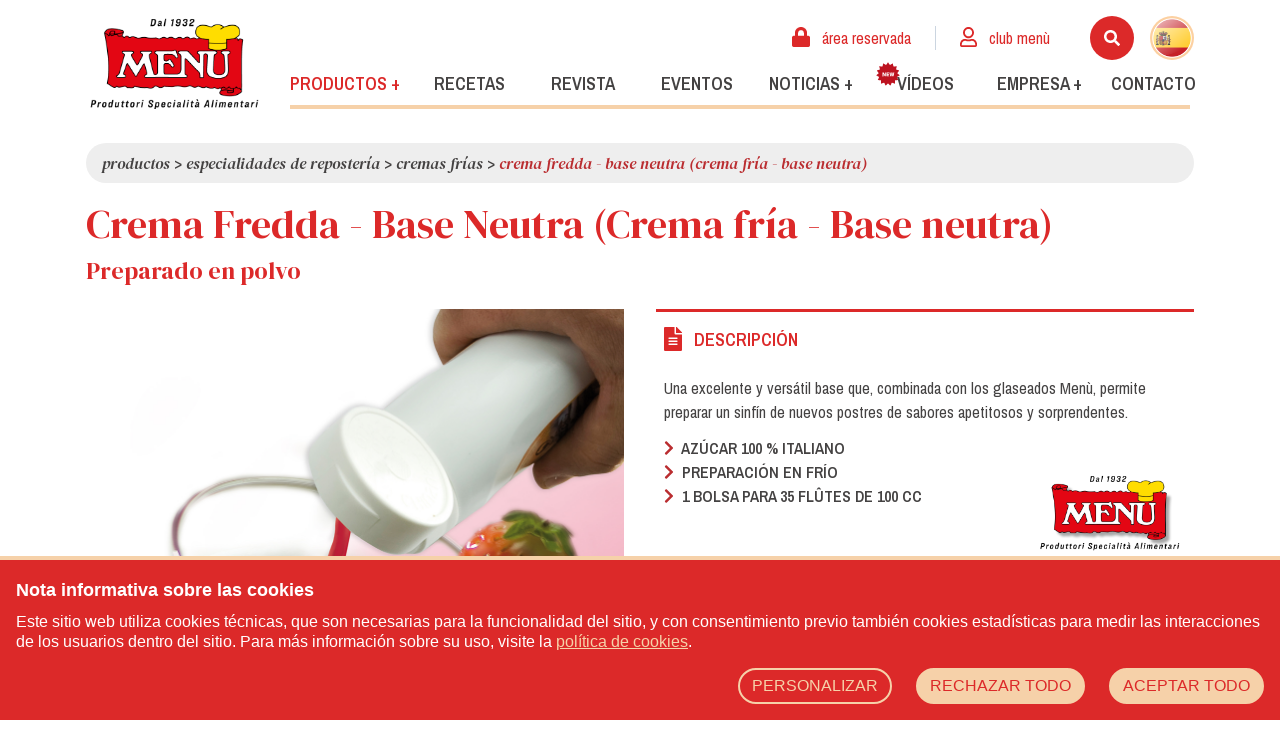

--- FILE ---
content_type: text/html; charset=UTF-8
request_url: https://www.menu.it/es/productos/crema-fredda-base-neutra-crema-fria-base-neutra-dt1x
body_size: 13813
content:
<!DOCTYPE html>

<html lang="es">
<head>
    <meta charset="utf-8">
    <meta http-equiv="X-UA-Compatible" content="IE=edge">
    <title> Crema Fredda - Base Neutra (Crema fría - Base neutra) - Productos -  Menù srl - Dal 1932 Produttori Specialità Alimentari</title>
    <meta name="description" content=" Una excelente base versátil que, combinada con los glaseados, da vida a muchos nuevos postres de sabores golosos y sorprendentes. " />
    <meta name="keywords" content="  " />
    <meta name="author" content="FTTng 0.0.5"/>
    <meta name="robots" content="index, follow" />
    <meta name="revisit-after" content="7 Days" />
    <meta name="theme-color" content="#DC2929" />
    <meta name="csrf-token" content="PiKb8rV67Vjal2QKbnwgzAmshlXz0LZQYWf1rOvZ">
    <link rel="apple-touch-icon" sizes="57x57" href="https://www.menu.it/img/favicon/apple-touch-icon-57x57.png" />
    <link rel="apple-touch-icon" sizes="114x114" href="https://www.menu.it/img/favicon/apple-touch-icon-114x114.png" />
    <link rel="apple-touch-icon" sizes="72x72" href="https://www.menu.it/img/favicon/apple-touch-icon-72x72.png" />
    <link rel="apple-touch-icon" sizes="144x144" href="https://www.menu.it/img/favicon/apple-touch-icon-144x144.png" />
    <link rel="apple-touch-icon" sizes="60x60" href="https://www.menu.it/img/favicon/apple-touch-icon-60x60.png" />
    <link rel="apple-touch-icon" sizes="120x120" href="https://www.menu.it/img/favicon/apple-touch-icon-120x120.png" />
    <link rel="apple-touch-icon" sizes="76x76" href="https://www.menu.it/img/favicon/apple-touch-icon-76x76.png" />
    <link rel="apple-touch-icon" sizes="152x152" href="https://www.menu.it/img/favicon/apple-touch-icon-152x152.png" />
    <link rel="icon" type="image/png" href="https://www.menu.it/img/favicon/favicon-196x196.png" sizes="196x196" />
    <link rel="icon" type="image/png" href="https://www.menu.it/img/favicon/favicon-96x96.png" sizes="96x96" />
    <link rel="icon" type="image/png" href="https://www.menu.it/img/favicon/favicon-32x32.png" sizes="32x32" />
    <link rel="icon" type="image/png" href="https://www.menu.it/img/favicon/favicon-16x16.png" sizes="16x16" />
    <link rel="icon" type="image/png" href="https://www.menu.it/img/favicon/favicon-128.png" sizes="128x128" />
    <meta name="application-name" content="Menù srl - Dal 1932 Produttori Specialità Alimentari"/>
    <meta name="msapplication-TileColor" content="#DC2929" />
    <meta name="msapplication-TileImage" content="https://www.menu.it/img/favicon/mstile-144x144.png" />
    <meta name="msapplication-square70x70logo" content="https://www.menu.it/img/favicon/mstile-70x70.png" />
    <meta name="msapplication-square150x150logo" content="https://www.menu.it/img/favicon/mstile-150x150.png" />
    <meta name="msapplication-wide310x150logo" content="https://www.menu.it/img/favicon/mstile-310x150.png" />
    <meta name="msapplication-square310x310logo" content="https://www.menu.it/img/favicon/mstile-310x310.png" />
    <!-- Tell the browser to be responsive to screen width -->
    <meta content="width=device-width, initial-scale=1, maximum-scale=1, user-scalable=no" name="viewport">
    <link rel="stylesheet" href="https://cdnjs.cloudflare.com/ajax/libs/fancybox/3.0.47/jquery.fancybox.min.css" />
    <link rel="stylesheet" href="https://www.menu.it/fonts/all.css"> 
    <link rel="stylesheet" type="text/css" href="//cdn.jsdelivr.net/jquery.slick/1.6.0/slick.css"/>
    <link href="https://fonts.googleapis.com/css?family=Archivo+Narrow:400,600|DM+Serif+Display:400,400i&display=swap" rel="stylesheet">
    <link href="https://fonts.googleapis.com/css2?family=Lexend+Deca:wght@300;700;800&family=Titan+One&display=swap" rel="stylesheet">
    <link href="https://fonts.googleapis.com/css2?family=Titillium+Web:wght@400;700&display=swap" rel="stylesheet">
    <link rel="stylesheet" href="https://www.menu.it/css/owl.carousel.min.css" type="text/css" media="all" />
    <link rel="stylesheet" href="https://www.menu.it/css/owl.theme.default.min.css" type="text/css" media="all" />
    <link rel="stylesheet" href="https://www.menu.it/css/app.css">
    <link rel="stylesheet" href="https://www.menu.it/css/animate.css" type="text/css" media="all" />
    <link rel="stylesheet" href="https://www.menu.it/cookie/index.c1cc5fb0.css" tyle="text/css" />
    <script src="https://hcaptcha.com/1/api.js?hl=es" async defer></script>
    
        <link href="https://www.menu.it/css/jquery.rateyo.css" rel="stylesheet" type="text/css" />
    </head>
<body class="overflow-x-hidden">

        
    <!-- Load Facebook SDK for JavaScript -->
    <div id="fb-root"></div>
    <script async defer crossorigin="anonymous" src="https://connect.facebook.net/it_IT/sdk.js#xfbml=1&version=v24.0&appId=1809461989198789"></script>

    
        
    <header class="lg:relative sticky inset-x-0 top-0 z-50 font-sans bg-white" id="header">
        <nav class="flex items-center justify-end flex-wrap py-4">
        <div class="container mx-auto">
            <div class="flex flex-wrap -mx-4">
                <div class="w-1/3 md:w-1/4 lg:w-auto px-4">
                    <a href="https://www.menu.it/es/home" class="no-underline" title="Menù srl - Dal 1932 Produttori Specialità Alimentari">
                        <img src="https://www.menu.it/img/logo-menu.png" alt="Menù srl - Dal 1932 Produttori Specialità Alimentari" class="d-inline-block align-center img-fluid lg:w-44 w-full" />
                    </a>
                </div>
                <div class="w-2/3 md:w-3/4 lg:w-auto px-4 flex lg:hidden justify-end">
                    <div class="relative lg:hidden my-auto mr-4">
                        <div class="container mx-auto">
                            <div class="flex flex-wrap -mx-4">
                                                                    <div class="w-auto flex-grow flex lg:items-center lg:w-auto px-4 relative -mx-4" id="menuUtente">
                                        <div class="text-base w-full text-right lg:px-4">
                                            <div class="flex justify-end">
                                                                                                    <a class="inline-block px-3 lg:px-4 lowercase hover:text-menu-dark-gray text-menu-red self-center" href="https://www.menu.it/es/iniciar-sesion-area-reservada" title="Área reservada">
                                                        <i class="fas fa-lock text-menu-red text-xl"></i> <span class="hidden lg:inline">Área reservada</span>
                                                    </a>
                                                    <a class="inline-block px-3 lg:px-4 lowercase hover:text-menu-dark-gray text-menu-red self-center" href="https://www.menu.it/es/iniciar-sesion" title="Acceder">
                                                        <i class="far fa-user text-menu-red text-xl"></i> <span class="hidden lg:inline">Club Menù</span>
                                                    </a>
                                                                                                <a href="javascript:void(0);" onclick="searchMenu()">
                                                    <div class="h-11 w-11 bg-menu-red rounded-full inline-block flex mr-4">
                                                        <i class="fas fa-search text-white m-auto"></i>
                                                    </div>
                                                </a>
                                                <div class="dropdown inline-block lowercase relative my-auto">
                                                    <div class="absolute left-0 bg-menu-beige min-w-full dropdown-menu-lang cms-transition-250 h-0 mt-6 pt-4 z-0 hidden rounded-b-full">
                                                        <ul class="list-reset text-center py-1">
                                                                                                                            <li>
                                                                                                                                    <a rel="alternate" hreflang="it" href="https://www.menu.it/it/prodotti/crema-fredda-base-neutra-crema-fria-base-neutra-dt1x"
                                                                                                                                        class="lowercase block h-11 w-11 py-1 hover:text-grey-lighter no-underline text-white " title="IT">
                                                                        <img src="https://www.menu.it/img/it.png" alt="it" class="m-auto w-10"/>
                                                                    </a>
                                                                </li>
                                                                                                                            <li>
                                                                                                                                    <a rel="alternate" hreflang="it" href="https://www.menu.it/en/products/crema-fredda-base-neutra-crema-fria-base-neutra-dt1x"
                                                                                                                                        class="lowercase block h-11 w-11 py-1 hover:text-grey-lighter no-underline text-white " title="EN">
                                                                        <img src="https://www.menu.it/img/en.png" alt="en" class="m-auto w-10"/>
                                                                    </a>
                                                                </li>
                                                                                                                            <li>
                                                                                                                                    <a rel="alternate" hreflang="it" href="https://www.menu.it/es/productos/crema-fredda-base-neutra-crema-fria-base-neutra-dt1x"
                                                                                                                                        class="lowercase block h-11 w-11 py-1 hover:text-grey-lighter no-underline text-white  hidden " title="ES">
                                                                        <img src="https://www.menu.it/img/es.png" alt="es" class="m-auto w-10"/>
                                                                    </a>
                                                                </li>
                                                                                                                            <li>
                                                                                                                                    <a rel="alternate" hreflang="it" href="https://www.menu.it/fr/produits/crema-fredda-base-neutra-crema-fria-base-neutra-dt1x"
                                                                                                                                        class="lowercase block h-11 w-11 py-1 hover:text-grey-lighter no-underline text-white " title="FR">
                                                                        <img src="https://www.menu.it/img/fr.png" alt="fr" class="m-auto w-10"/>
                                                                    </a>
                                                                </li>
                                                                                                                            <li>
                                                                                                                                    <a rel="alternate" hreflang="it" href="https://www.menu.it/de/produkte/crema-fredda-base-neutra-crema-fria-base-neutra-dt1x"
                                                                                                                                        class="lowercase block h-11 w-11 py-1 hover:text-grey-lighter no-underline text-white " title="DE">
                                                                        <img src="https://www.menu.it/img/de.png" alt="de" class="m-auto w-10"/>
                                                                    </a>
                                                                </li>
                                                                                                                    </ul>
                                                    </div>
                                                    <a href="javascript:void(0);" data-toggle="dropdown-lang" class="lowercase hover:text-grey-lighter no-underline text-menu-dark-gray relative z-10">
                                                        <div class="h-11 w-11 bg-menu-beige rounded-full inline-block flex">
                                                            <img src="https://www.menu.it/img/es.png" alt="es" class="m-auto w-10"/>
                                                        </div>
                                                    </a>
                                                </div>
                                            </div>
                                        </div>
                                    </div>
                                                            </div>
                        </div>
                    </div>
                    <button class="text-2xl text-menu-red float-right" type="button" data-toggle="menu">
                        <i class="fas fa-bars"></i>
                    </button>
                </div>
                <div class="flex flex-wrap flex-1">
                    <div class="w-full">
                        <div class="relative hidden lg:block">
                            <div class="container mx-auto">
                                <div class="flex flex-wrap -mx-4">                            
                                                                            <div class="w-auto flex-grow flex lg:items-center lg:w-auto px-4 relative -mx-4" id="menuUtente">
                                            <div class="text-base w-full text-right px-4">
                                                <div class="flex justify-end">
                                                                                                            <a class="inline-block px-3 lg:px-4 lowercase hover:text-menu-dark-gray text-menu-red self-center" href="https://www.menu.it/es/iniciar-sesion-area-reservada" title="Área reservada">
                                                            <i class="fas fa-lock text-menu-red mr-2 text-xl"></i> <span class="hidden lg:inline">Área reservada</span>
                                                        </a>
                                                        <div class="h-6 w-px bg-gray-400 mx-2 my-auto self-center"></div>
                                                        <a class="inline-block px-3 lg:px-4 lowercase hover:text-menu-dark-gray text-menu-red mr-6 self-center" href="https://www.menu.it/es/iniciar-sesion" title="Acceder">
                                                            <i class="far fa-user text-menu-red mr-2 text-xl"></i> <span class="hidden lg:inline">Club Menù</span>
                                                        </a>
                                                       
                                                    <a href="javascript:void(0);" onclick="searchMenu()">
                                                        <div class="h-11 w-11 bg-menu-red rounded-full inline-block mr-4 flex">
                                                            <i class="fas fa-search text-white m-auto"></i>
                                                        </div>
                                                    </a>
                                                    <div class="dropdown inline-block lowercase relative cursor-pointer">
                                                        <div class="absolute left-0 bg-menu-beige min-w-full dropdown-menu-lang cms-transition-250 mt-6 pt-4 z-0 h-0 hidden rounded-b-full">
                                                            <ul class="list-reset text-center py-1">
                                                                                                                                    <li>
                                                                                                                                            <a rel="alternate" hreflang="it" href="https://www.menu.it/it/prodotti/crema-fredda-base-neutra-crema-fria-base-neutra-dt1x"
                                                                                                                                                class="lowercase block h-11 w-11 py-1 hover:text-grey-lighter no-underline text-white " title="IT">
                                                                            <img src="https://www.menu.it/img/it.png" alt="it" class="m-auto w-10"/>
                                                                        </a>
                                                                    </li>
                                                                                                                                    <li>
                                                                                                                                            <a rel="alternate" hreflang="it" href="https://www.menu.it/en/products/crema-fredda-base-neutra-crema-fria-base-neutra-dt1x"
                                                                                                                                                class="lowercase block h-11 w-11 py-1 hover:text-grey-lighter no-underline text-white " title="EN">
                                                                            <img src="https://www.menu.it/img/en.png" alt="en" class="m-auto w-10"/>
                                                                        </a>
                                                                    </li>
                                                                                                                                    <li>
                                                                                                                                            <a rel="alternate" hreflang="it" href="https://www.menu.it/es/productos/crema-fredda-base-neutra-crema-fria-base-neutra-dt1x"
                                                                                                                                                class="lowercase block h-11 w-11 py-1 hover:text-grey-lighter no-underline text-white  hidden " title="ES">
                                                                            <img src="https://www.menu.it/img/es.png" alt="es" class="m-auto w-10"/>
                                                                        </a>
                                                                    </li>
                                                                                                                                    <li>
                                                                                                                                            <a rel="alternate" hreflang="it" href="https://www.menu.it/fr/produits/crema-fredda-base-neutra-crema-fria-base-neutra-dt1x"
                                                                                                                                                class="lowercase block h-11 w-11 py-1 hover:text-grey-lighter no-underline text-white " title="FR">
                                                                            <img src="https://www.menu.it/img/fr.png" alt="fr" class="m-auto w-10"/>
                                                                        </a>
                                                                    </li>
                                                                                                                                    <li>
                                                                                                                                            <a rel="alternate" hreflang="it" href="https://www.menu.it/de/produkte/crema-fredda-base-neutra-crema-fria-base-neutra-dt1x"
                                                                                                                                                class="lowercase block h-11 w-11 py-1 hover:text-grey-lighter no-underline text-white " title="DE">
                                                                            <img src="https://www.menu.it/img/de.png" alt="de" class="m-auto w-10"/>
                                                                        </a>
                                                                    </li>
                                                                                                                            </ul>
                                                        </div>
                                                        <a href="javascript:void(0);" data-toggle="dropdown-lang" class="lowercase hover:text-grey-lighter no-underline text-menu-dark-gray relative z-10">
                                                            <div class="h-11 w-11 bg-menu-beige rounded-full inline-block flex">
                                                                <img src="https://www.menu.it/img/es.png" alt="es" class="m-auto w-10"/>
                                                            </div>
                                                        </a>
                                                    </div>
                                                </div>
                                            </div>
                                        </div>
                                                                    </div>
                            </div>
                        </div>
                    </div>
                    <div class="w-full lg:mt-auto">
                        <div class="w-0 lg:overflow-hidden lg:overflow-visible fixed lg:static inset-0 lg:w-auto lg:bg-transparent bg-menu-gray border-t-4 border-menu-orange lg:border-0 flex-grow lg:flex lg:items-center z-50 overflow-y-auto" id="menuSite">
                            <div class="w-full lg:w-auto p-4 flex lg:hidden justify-end">
                                <button class="text-2xl text-menu-red float-right" type="button" data-toggle="menu">
                                    <i class="fas fa-times"></i>
                                </button>
                            </div>
                            <div class="text-lg w-full text-left lg:text-center flex flex-wrap">                                
                                <div class="menu-li w-full lg:flex-1 dropdown block lg:inline-block relative">
                                    <a href="javascript:void(0);" data-toggle="dropdown" title="Productos" class="whitespace-no-wrap block py-2 px-3 lg:inline-block no-underline uppercase font-semibold w-full lg:flex-1 lg:text-m xl:text-lg text-menu-red">
                                        Productos +
                                    </a>
                                    <div class="lg:shadow-md shadow-none lg:absolute relative left-0 min-w-full dropdown-menu cms-transition-250 lg:bg-white bg-transparent lg:px-0 px-4 lg:border-t-4 border-t-0 border-menu-orange h-auto lg:h-0 block lg:hidden">
                                        <ul class="list-none text-left lg:py-2 pt-0 pb-2 lg:border-b-0 border-b-2 border-menu-orange">
                                            <li>
                                                <a href="https://www.menu.it/es/productos" title="Catálogo" class="whitespace-no-wrap block py-1 px-0 lg:px-4 lg:inline-block no-underline font-semibold lg:flex-1 w-full uppercase lg:text-m xl:text-lg text-menu-red">
                                                    <i class="fas fa-chevron-right text-menu-dark-red mr-1 inline lg:hidden"></i> Catálogo
                                                </a>
                                            </li>
                                            <li>
                                                <a href="https://www.menu.it/es/servicios" title="Servicios" class="whitespace-no-wrap block py-1 px-0 lg:px-4 lg:inline-block no-underline font-semibold lg:flex-1 w-full uppercase lg:text-m xl:text-lg ">
                                                    <i class="fas fa-chevron-right text-menu-dark-red mr-1 inline lg:hidden"></i> Servicios
                                                </a>
                                            </li>
                                        </ul>
                                    </div>
                                </div>
                                <div class="menu-li w-full lg:flex-1 block lg:inline-block">
                                    <a href="https://www.menu.it/es/recetas" title="Recetas" class="block py-2 px-3 lg:inline-block no-underline uppercase font-semibold lg:flex-1 w-full lg:text-m xl:text-lg ">
                                        Recetas
                                    </a>
                                </div>
                                <div class="menu-li w-full lg:flex-1 block lg:inline-block">
                                    <a href="https://www.menu.it/es/revista" title="Revista" class="block py-2 px-3 lg:inline-block no-underline uppercase font-semibold lg:flex-1 w-full lg:text-m xl:text-lg ">
                                        Revista
                                    </a>
                                </div>
                                <div class="menu-li w-full lg:flex-1 block lg:inline-block">
                                    <a href="https://www.menu.it/es/eventos" title="Eventos" class="block py-2 px-3 lg:inline-block no-underline uppercase font-semibold lg:flex-1 w-full lg:text-m xl:text-lg ">
                                        Eventos
                                    </a>
                                </div>
                                <div class="menu-li w-full lg:flex-1 dropdown block lg:inline-block relative">
                                    <a href="javascript:void(0);" title="Noticias" class="whitespace-no-wrap block py-2 px-3 lg:inline-block no-underline uppercase font-semibold w-full lg:flex-1 lg:text-m xl:text-lg ">
                                        Noticias +
                                    </a>
                                    <div class="lg:shadow-md shadow-none lg:absolute relative left-0 min-w-full dropdown-menu cms-transition-250 lg:bg-white bg-transparent lg:px-0 px-4 lg:border-t-4 border-t-0 border-menu-orange h-auto lg:h-0 block lg:hidden">
                                        <ul class="list-none text-left lg:py-2 pt-0 pb-2 lg:border-b-0 border-b-2 border-menu-orange">
                                            <li>
                                                <a href="https://www.menu.it/es/noticias" title="Últimas novedades" class="whitespace-no-wrap block py-1 px-0 lg:px-4 lg:inline-block no-underline font-semibold lg:flex-1 w-full uppercase lg:text-m xl:text-lg  "><i class="fas fa-chevron-right text-menu-dark-red mr-1 inline lg:hidden lg:text-m xl:text-lg"></i> Últimas novedades</a>
                                            </li>
                                            <li>
                                                <a href="https://www.menu.it/es/premios" title="Premios" class="whitespace-no-wrap block py-1 px-0 lg:px-4 lg:inline-block no-underline font-semibold lg:flex-1 w-full uppercase lg:text-m xl:text-lg  "><i class="fas fa-chevron-right text-menu-dark-red mr-1 inline lg:hidden lg:text-m xl:text-lg"></i> Premios</a>
                                            </li>
                                            <li>
                                                <a href="https://www.menu.it/es/resena-de-la-prensa" title="Reseña de la prensa" class="whitespace-no-wrap block py-1 px-0 lg:px-4 lg:inline-block no-underline font-semibold lg:flex-1 w-full uppercase lg:text-m xl:text-lg  "><i class="fas fa-chevron-right text-menu-dark-red mr-1 inline lg:hidden lg:text-m xl:text-lg"></i> Reseña de la prensa</a>
                                            </li>
                                        </ul>
                                    </div>
                                </div>
                                <div class="menu-li w-full lg:flex-1 block lg:inline-block">
                                    <a href="https://www.menu.it/es/video" title="Vídeos" class="relative block pl-8 lg:pl-3 py-2 px-3 lg:inline-block no-underline uppercase font-semibold lg:flex-1 w-full lg:text-m xl:text-lg ">
                                        Vídeos
                                        <svg xmlns="http://www.w3.org/2000/svg" viewBox="0 0 1080 1080" class="absolute top-0 left-0 ml-2 w-6 h-6">
                                            <path fill="#bd1320" d="M228,975.23c47.09-15.34,94.19-30.68,141.29-46.02,20.11,45.27,40.23,90.53,60.34,135.79,36.79-33.17,73.57-66.34,110.36-99.51,6.69,6.03,13.38,12.06,20.06,18.1,30.1,27.14,60.2,54.28,90.3,81.42,20.11-45.27,40.23-90.53,60.34-135.79,47.1,15.34,94.19,30.68,141.29,46.02-.03-49.53-.07-99.07-.1-148.6,49.26-5.14,98.53-10.28,147.8-15.43-20.18-45.24-40.36-90.47-60.54-135.71,42.91-24.74,85.83-49.47,128.74-74.21-36.84-33.12-73.67-66.24-110.5-99.35,2.88-3.96,5.76-7.92,8.65-11.88,26.26-36.1,52.53-72.19,78.78-108.28-47.12-15.27-94.24-30.54-141.36-45.81,10.34-48.44,20.67-96.89,31-145.33-49.25,5.21-98.51,10.43-147.77,15.64-10.26-48.46-20.53-96.92-30.79-145.37-42.88,24.8-85.76,49.59-128.64,74.39-22.03-30.37-44.07-60.75-66.1-91.13-7.05-9.72-14.1-19.44-21.15-29.15-29.09,40.09-58.17,80.18-87.26,120.28-42.88-24.8-85.76-49.59-128.64-74.39-10.27,48.45-20.53,96.91-30.79,145.37-49.25-5.21-98.51-10.43-147.77-15.64,10.33,48.44,20.67,96.89,31,145.33-47.12,15.27-94.24,30.54-141.36,45.81,26.26,36.1,52.52,72.18,78.79,108.28,2.88,3.96,5.76,7.91,8.64,11.88-36.83,33.11-73.67,66.23-110.5,99.35,42.91,24.74,85.83,49.47,128.74,74.21-20.18,45.24-40.36,90.47-60.54,135.71,49.26,5.14,98.53,10.29,147.8,15.43-.03,49.53-.07,99.07-.1,148.6Z"></path>
                                            <g>
                                                <path fill="#fff" d="M296.63,647.25l-1.92-171.45,54.18-.61s51.26,101.44,55.45,112.08l.76-.02c-2.62-21.16-4.83-112.65-4.83-112.65l41.97-.47,1.93,171.45-48.33.54-60.35-118.13c1.43,21.53,3.12,118.78,3.12,118.78l-41.98.47Z"></path>
                                                <path fill="#fff" d="M582.79,574.84l-61.56.69.35,31.55,68.94-.78.42,37.65-114.98,1.3-1.93-171.44,111.42-1.26.42,37.65-65.38.73.31,27.47,61.56-.69.42,37.15Z"></path>
                                                <path fill="#fff" d="M643.85,643.34l-41.36-171,49.35-.56,20.47,123.66c1.25-8.99,19.72-124.11,19.72-124.11l49.09-.56s18.39,112.08,19.7,122.4l17.95-122.83,46.55-.52-40.3,171.92-50.11.57-12.2-67.03c-2.9-15.75-8.21-51.3-8.21-51.3,0,0-6.28,44.67-7.56,51.48l-12.22,67.3-50.87.57Z"></path>
                                            </g>
                                        </svg>
                                    </a>
                                </div>
                                                                <div class="menu-li w-full lg:flex-1 dropdown block lg:inline-block relative">
                                    <a href="javascript:void(0);" data-toggle="dropdown" title="Empresa" class="whitespace-no-wrap block py-2 px-3 lg:inline-block no-underline uppercase font-semibold w-full lg:flex-1 lg:text-m xl:text-lg ">
                                        Empresa +
                                    </a>
                                    <div class="lg:shadow-md shadow-none lg:absolute relative left-0 min-w-full dropdown-menu cms-transition-250 lg:bg-white bg-transparent lg:px-0 px-4 lg:border-t-4 border-t-0 border-menu-orange h-auto lg:h-0 block lg:hidden">
                                        <ul class="list-none text-left lg:py-2 pt-0 pb-2 lg:border-b-0 border-b-2 border-menu-orange">
                                            <li>
                                                <a href="https://www.menu.it/es/quienes-somos" title="Quiénes somos" class="whitespace-no-wrap block py-1 px-0 lg:px-4 lg:inline-block no-underline font-semibold lg:flex-1 w-full uppercase lg:text-m xl:text-lg "><i class="fas fa-chevron-right text-menu-dark-red mr-1 inline lg:hidden lg:text-m xl:text-lg"></i> Quiénes somos</a>
                                            </li>
                                            <li>
                                                <a href="https://www.menu.it/es/calidad" title="Calidad" class="whitespace-no-wrap block py-1 px-0 lg:px-4 lg:inline-block no-underline font-semibold lg:flex-1 w-full uppercase lg:text-m xl:text-lg "><i class="fas fa-chevron-right text-menu-dark-red mr-1 inline lg:hidden lg:text-m xl:text-lg"></i> Calidad</a>
                                            </li>
                                            <li>
                                                <a href="https://www.menu.it/es/valores" title="Valores" class="whitespace-no-wrap block py-1 px-0 lg:px-4 lg:inline-block no-underline font-semibold lg:flex-1 w-full uppercase lg:text-m xl:text-lg "><i class="fas fa-chevron-right text-menu-dark-red mr-1 inline lg:hidden lg:text-m xl:text-lg"></i> Valores</a>
                                            </li>
                                            <li>
                                                <a href="https://www.menu.it/es/curiosidades" title="Curiosidades" class="whitespace-no-wrap block py-1 px-0 lg:px-4 lg:inline-block no-underline font-semibold lg:flex-1 w-full uppercase lg:text-m xl:text-lg "><i class="fas fa-chevron-right text-menu-dark-red mr-1 inline lg:hidden lg:text-m xl:text-lg"></i> Curiosidades</a>
                                            </li>
                                            <li>
                                                <a href="https://www.menu.it/es/showroom" title="Showroom" class="whitespace-no-wrap block py-1 px-0 lg:px-4 lg:inline-block no-underline font-semibold lg:flex-1 w-full uppercase lg:text-m xl:text-lg "><i class="fas fa-chevron-right text-menu-dark-red mr-1 inline lg:hidden lg:text-m xl:text-lg"></i> Showroom</a>
                                            </li>
                                            <li>
                                                <a href="https://www.menu.it/es/trabaja-con-nosotros" title="Trabaja con nosotros" class="whitespace-no-wrap block py-1 px-0 lg:px-4 lg:inline-block no-underline font-semibold lg:flex-1 w-full uppercase lg:text-m xl:text-lg text-menu-light-red"><i class="fas fa-chevron-right text-menu-dark-red mr-1 inline lg:hidden lg:text-m xl:text-lg"></i> Trabaja con nosotros</a>
                                            </li>
                                        </ul>
                                    </div>
                                </div>
                                <div class="menu-li w-full lg:flex-1 block lg:inline-block">
                                    <a href="https://www.menu.it/es/contacto" title="Contacto" class="block py-2 px-3 lg:inline-block no-underline uppercase font-semibold w-full lg:flex-1 lg:text-m xl:text-lg ">
                                        Contacto
                                    </a>
                                </div>
                            </div>
                        </div>
                    </div>
                    <div class="w-full lg:flex hidden mt-4 lg:mt-0 px-3 pr-5">
                        <div class="bg-menu-light-orange w-full h-1"></div>
                    </div>
                </div>
            </div>
        </div>
    </nav>
</header>

    <div class="leading-normal font-sans overflow-x-hidden md:overflow-hidden">
      <!-- Your Page Content Here -->
      <div class="container mx-auto">
    <div class="flex-wrap flex -mx-4">
        <div class="w-full px-4">
            <!-- Breadcrumbs (usually within the page header) -->
    <nav class="py-2 px-4 rounded-full bg-menu-gray relative my-2 mt-4">
                              <a href="https://www.menu.it/es/productos" title="Productos" class="text-menu-dark-gray no-underline font-serif italic lowercase">Productos</a> >
                                        <a href="https://www.menu.it/es/productos/especialidades-de-reposteria" title="Especialidades de Repostería" class="text-menu-dark-gray no-underline font-serif italic lowercase">Especialidades de Repostería</a> >
                                        <a href="https://www.menu.it/es/productos/especialidades-de-reposteria/cremas-frias" title="Cremas Frías" class="text-menu-dark-gray no-underline font-serif italic lowercase">Cremas Frías</a> >
                                        <span class="font-serif text-menu-dark-red italic lowercase">Crema Fredda - Base Neutra (Crema fría - Base neutra)</span>
                    </nav>

            <h1 class="text-3-4xl lg:text-4-5xl font-serif text-menu-red leading-tight mt-4 mb-1">Crema Fredda - Base Neutra (Crema fría - Base neutra)</h1>
            <h2 class="text-2xl font-serif text-menu-red mb-5">Preparado en polvo</h2>        </div>
                    <div class="w-full lg:w-1/2 px-4">
                   
                                            <div class="owl-carousel owl-theme owl-prodotto">
                            <div class="item relative">
                                <img class="cms-img-fluid mx-auto block" src="https://www.menu.it/media/prodotti/crema-fredda-base-neutra-155774/DT1X.jpg" alt="Crema Fredda - Base Neutra (Crema fría - Base neutra)">
                            </div>
                        </div>
                                      
            </div>
                <div class="w-full px-4 lg:w-1/2">
            <div class="flex flex-wrap -mx-4">
                <div class="cms-tab w-full px-4">
      <input type="radio" name="infoprod" id="descrizione" checked>
    <label for="descrizione" class="mb-0">
      <i class="fas fa-file-alt mr-2 text-2xl align-middle"></i>
      <span class="truncate whitespace-no-wrap inline text-lg align-middle">Descripción</span>
    </label>
    <div class="cms-tab-content text-base">     
      <div class="flex flex-wrap -mx-4">
        <div class="w-full px-4">
          <p>Una excelente y versátil base que, combinada con los glaseados Menù, permite preparar un sinfín de nuevos postres de sabores apetitosos y sorprendentes.</p><p></p>
        </div>
        <div class="w-full px-4">   
          <div class="flex flex-wrap -mx-4">
            <div class="w-full md:w-1/2 lg:w-2/3 px-4 mt-3">
                                                                    <p class="font-semibold"><i class="fas fa-chevron-right text-menu-dark-red mr-1"></i> AZÚCAR 100 % ITALIANO</p>
                                                                        <p class="font-semibold"><i class="fas fa-chevron-right text-menu-dark-red mr-1"></i> PREPARACIÓN EN FRÍO</p>
                                                                        <p class="font-semibold"><i class="fas fa-chevron-right text-menu-dark-red mr-1"></i> 1 BOLSA PARA 35 FLÛTES DE 100 CC</p>
                                                            </div>
            <div class="w-full md:w-1/2 lg:w-1/3 px-4 mt-3 self-center text-right">
                                                                    <img src="https://www.menu.it/media/marche/menu-408/menu.png" alt="Menù" title="Menù" class="cms-img-fluid inline"/>
                                                            </div>
          </div>
        </div>
      </div>
    </div>
    </div>
            </div>
        </div>
    </div>
    <div class="flex-wrap flex -mx-4 mt-2 md:mt-8">
    <div class="w-full px-4">
        <h4 class="text-2xl font-serif text-menu-greenblue mb-5">Envases de producto</h4>
    </div>
</div>
<div class="flex-wrap flex -mx-4">
    <div class="w-full md:w-1/4 lg:w-1/5 xl:w-1/6 px-4 hidden md:block">
                    <div class="bg-menu-red text-white  border-2 border-menu-red px-2 py-1 mb-2 w-1/2 inline md:block md:w-full mx-2 md:mx-0  md:rounded-r-full cursor-pointer" data-confezione="DT1X" data-toggle="confezione">
                <h3 class="text-lg m-0">DT1X</h3>
            </div>
            </div>
    <div class="w-full px-4 block md:hidden">
        <div class="flex flex-wrap -mx-2 mb-4">
                    <div class="w-full px-2">
                <div class="bg-menu-red text-white text-center md:text-left border-2 border-menu-red px-2 py-1 mb-2 rounded-full md:rounded-r-full md:rounded-l-none cursor-pointer" data-confezione="DT1X" data-toggle="confezione">
                    <h3 class="text-lg m-0">DT1X</h3>
                </div>
            </div>
                </div>
    </div>
    <div class="w-full md:w-3/4 lg:w-4/5 xl:w-5/6 px-4 relative">
                    <div class="flex-wrap flex -mx-4 py-1 block opacity-100 overflow-hidden cms-transition-350 box-confezioni" id="DT1X">
                <div class="w-full md:w-1/2 lg:w-2/5 px-6 mb-4">
                                            <img class="cms-img-fluid mx-auto block" src="https://www.menu.it/media/confezioni/dt1x-crema-fredda-base-neutra-155773/conversions/DT1X_Preparato-per-crema-fredda-main.png" alt="Crema Fredda - Base Neutra (Crema fría - Base neutra) Bolsa de film multicapa 800 g p. n.">
                                    </div>
                <div class="w-full md:w-1/2 lg:w-3/5 px-4 lg:pl-6">
                    <p class="mb-4 text-lg pb-2 border-b border-menu-grey"><img src="https://www.menu.it/img/barattolo-red.svg" alt="Bolsa de film multicapa 800 g p. n." class="inline-block cms-img-fluid mr-2 w-5"/><span class="align-middle">Bolsa de film multicapa 800 g p. n.</span></p>                                        <div class="mb-4 text-lg pb-2 border-b border-menu-grey flex"><i class="fas fa-file-alt text-menu-red text-2xl mr-2"></i> <div class="inline flex-1"><p></p></div></div>                    <div class=" inline-block">
                                                                                    <img src="https://www.menu.it/modules/fttprodotti/backoffice/img/gluten_free.png" class="cms-img-fluid inline-block mr-2 lg:mr-3" alt="Sin gluten" title="Sin gluten" />
                                                                                                                                                                                                                                                                                                                                                                                                </div>
                    <div class="ml-1 md:ml-2 xl:ml-4 inline-block">
                                                                                                </div>
                    
                    <div class="w-full py-3 mb-4">
                        <div class="flex">
                            <div class="self-center mr-2">
                                <i class="fas fa-info-circle text-menu-red text-base"></i>
                            </div>
                            <div class="self-center text-base text-menu-lighter-dark-gray">
                                <a href="https://www.menu.it/es/productos/simbolos" title="Descubre nuestros símbolos">
                                    Descubre nuestros símbolos
                                </a>
                            </div>
                        </div>         
                    </div>    
                </div>
            </div>
            </div>
</div>

    <div class="md:rounded-full px-2 mt-8 bg-menu-gray">
    <div class="flex-wrap flex -mx-1">
        <div class="w-full md:w-1/7 lg:w-1/6 xl:w-1/5 pl-1 hidden md:block">
            <div class="px-1 py-3 text-center border-r-0 border-b md:border-r md:border-b-0 border-white">
                <a href="https://www.facebook.com/sharer/sharer.php?u=https://www.menu.it/es/productos/crema-fredda-base-neutra-crema-fria-base-neutra-dt1x" title="Facebook" target="_blank" rel="nofollow" class="text-base text-menu-greenblue font-semibold block">
                    <i class="fab fa-facebook-f text-menu-red mr-1"></i> <span class="hidden lg:inline-block">Comparte en Facebook</span>
                </a>
            </div>
        </div>
        <div class="w-full md:w-1/7 lg:w-1/6 xl:w-1/5 hidden md:block">
            <div class="px-1 py-3 text-center border-r-0 border-b md:border-r md:border-b-0 border-white">
                <a href="https://twitter.com/home?status=https://www.menu.it/es/productos/crema-fredda-base-neutra-crema-fria-base-neutra-dt1x" title="Twitter" target="_blank" rel="nofollow" class="text-base text-menu-greenblue font-semibold block">
                    <img src="https://www.menu.it/img/x-twitter.svg" alt="Twitter" class="cms-img-fluid mx-auto w-4 inline-block" /> <span class="hidden lg:inline-block">Comparte en X</span>
                </a>
            </div>
        </div>
        <div class="w-full md:w-1/7 lg:w-1/6 xl:w-1/5 hidden md:block">
            <div class="px-1 py-3 text-center border-r-0 border-b md:border-r md:border-b-0 border-white">
                <a href="mailto:?subject=Productos - Menù srl - Dal 1932 Produttori Specialità Alimentari&amp;body=Vea este producto de Menù: https://www.menu.it/es/productos/crema-fredda-base-neutra-crema-fria-base-neutra-dt1x." 
                    target="_blank" rel="nofollow" title="Compartir por E-mail" class="text-base text-menu-greenblue font-semibold block">
                    <i class="fas fa-inbox text-menu-red mr-1"></i> <span class="hidden lg:inline-block">Compartir por E-mail</span>
                </a>
            </div>
        </div>
        <div class="w-full md:w-1/7 lg:w-1/6 xl:w-1/5 hidden md:block">
            <div class="px-1 py-3 text-center border-r-0 border-b md:border-r md:border-b-0 border-white">
                <a href="https://api.whatsapp.com/send?text=https%3A%2F%2Fwww.menu.it%2Fes%2Fproductos%2Fcrema-fredda-base-neutra-crema-fria-base-neutra-dt1x" 
                    target="_blank" rel="nofollow" title="Compartir por Whatsapp" class="text-base text-menu-greenblue font-semibold block">
                    <i class="fab fa-whatsapp text-menu-red mr-1"></i> <span class="hidden lg:inline-block">Compartir por Whatsapp</span>
                </a>
            </div>
        </div>
        <div class="w-full px-1 block md:hidden">
            <div class="py-1 text-center border-b border-white flex flex-wrap">
                <a href="https://www.facebook.com/sharer/sharer.php?u=https://www.menu.it/es/productos/crema-fredda-base-neutra-crema-fria-base-neutra-dt1x" title="Facebook" target="_blank" rel="nofollow" class="py-3 block border-r border-white text-lg text-menu-greenblue font-semibold w-1/4">
                    <i class="fab fa-facebook-f text-menu-red mr-1"></i>
                </a>
                <a href="https://twitter.com/home?status=https://www.menu.it/es/productos/crema-fredda-base-neutra-crema-fria-base-neutra-dt1x" title="Twitter" target="_blank" rel="nofollow" class="py-3 block border-r border-white text-lg text-menu-greenblue font-semibold w-1/4">
                    <img src="https://www.menu.it/img/x-twitter.svg" alt="Twitter" class="cms-img-fluid mx-auto w-6 inline-block" />
                </a>
                <a href="mailto:?subject=Productos - Menù srl - Dal 1932 Produttori Specialità Alimentari&amp;body=Vea este producto de Menù: https://www.menu.it/es/productos/crema-fredda-base-neutra-crema-fria-base-neutra-dt1x." 
                    target="_blank" rel="nofollow" title="Compartir por E-mail" class="py-3 block border-r border-white text-lg text-menu-greenblue font-semibold w-1/4">
                    <i class="fas fa-inbox text-menu-red mr-1"></i>
                </a>
                <a href="https://api.whatsapp.com/send?text=https%3A%2F%2Fwww.menu.it%2Fes%2Fproductos%2Fcrema-fredda-base-neutra-crema-fria-base-neutra-dt1x" target="_blank" rel="nofollow" title="Compartir por Whatsapp" class="py-3 block text-lg text-menu-greenblue font-semibold w-1/4" data-action="share/whatsapp/share">
                    <i class="fab fa-whatsapp text-menu-red mr-1"></i>
                </a>
            </div>
        </div>
        <div class="w-full md:w-2/5 lg:w-2/6 xl:w-1/5 px-1 md:pl-0">
            <div class="px-1 py-3 text-center relative">
                                    <div id="rateYo" class="mx-auto inline-block mr-3 leading-normal"></div>
                    <button type="button" onClick="openModalClubMenu()" title="Vota" class="text-base text-menu-greenblue font-semibold cursor-pointer align-middle">
                        Vota
                    </button>
                            </div>
        </div>
    </div>
</div>

    <input type="hidden" name="_token" value="PiKb8rV67Vjal2QKbnwgzAmshlXz0LZQYWf1rOvZ" autocomplete="off">
    <div class="flex-wrap flex -mx-4 mt-16 mb-8">
        <div class="w-full md:w-1/3 px-4">
                            <div class="px-2 py-1 mb-2 rounded-full cursor-pointer inline-block mr-1 hover:bg-menu-red text-menu-light-orange bg-menu-red hover:text-menu-light-orange italic font-serif" data-tag="restaurante" data-toggle="tags">
                    <h4 class="text-sm m-0">Restaurante</h4>
                </div>
                            <div class="px-2 py-1 mb-2 rounded-full cursor-pointer inline-block mr-1 hover:bg-menu-red bg-menu-light-orange text-menu-red hover:text-menu-light-orange italic font-serif" data-tag="postres" data-toggle="tags">
                    <h4 class="text-sm m-0">Postres</h4>
                </div>
                            <div class="px-2 py-1 mb-2 rounded-full cursor-pointer inline-block mr-1 hover:bg-menu-red bg-menu-light-orange text-menu-red hover:text-menu-light-orange italic font-serif" data-tag="pizzeria" data-toggle="tags">
                    <h4 class="text-sm m-0">Pizzeria</h4>
                </div>
                            <div class="px-2 py-1 mb-2 rounded-full cursor-pointer inline-block mr-1 hover:bg-menu-red bg-menu-light-orange text-menu-red hover:text-menu-light-orange italic font-serif" data-tag="pasteles" data-toggle="tags">
                    <h4 class="text-sm m-0">Pasteles</h4>
                </div>
                            <div class="px-2 py-1 mb-2 rounded-full cursor-pointer inline-block mr-1 hover:bg-menu-red bg-menu-light-orange text-menu-red hover:text-menu-light-orange italic font-serif" data-tag="panaderia-pasteleria" data-toggle="tags">
                    <h4 class="text-sm m-0">Panadería-Pastelería</h4>
                </div>
                            <div class="px-2 py-1 mb-2 rounded-full cursor-pointer inline-block mr-1 hover:bg-menu-red bg-menu-light-orange text-menu-red hover:text-menu-light-orange italic font-serif" data-tag="hotel" data-toggle="tags">
                    <h4 class="text-sm m-0">Hotel</h4>
                </div>
                            <div class="px-2 py-1 mb-2 rounded-full cursor-pointer inline-block mr-1 hover:bg-menu-red bg-menu-light-orange text-menu-red hover:text-menu-light-orange italic font-serif" data-tag="glaseado-fria" data-toggle="tags">
                    <h4 class="text-sm m-0">Glaseado Fría</h4>
                </div>
                            <div class="px-2 py-1 mb-2 rounded-full cursor-pointer inline-block mr-1 hover:bg-menu-red bg-menu-light-orange text-menu-red hover:text-menu-light-orange italic font-serif" data-tag="glaseado" data-toggle="tags">
                    <h4 class="text-sm m-0">Glaseado</h4>
                </div>
                            <div class="px-2 py-1 mb-2 rounded-full cursor-pointer inline-block mr-1 hover:bg-menu-red bg-menu-light-orange text-menu-red hover:text-menu-light-orange italic font-serif" data-tag="gastronomia" data-toggle="tags">
                    <h4 class="text-sm m-0">Gastronomia</h4>
                </div>
                            <div class="px-2 py-1 mb-2 rounded-full cursor-pointer inline-block mr-1 hover:bg-menu-red bg-menu-light-orange text-menu-red hover:text-menu-light-orange italic font-serif" data-tag="fiestas-populares" data-toggle="tags">
                    <h4 class="text-sm m-0">Fiestas Populares</h4>
                </div>
                            <div class="px-2 py-1 mb-2 rounded-full cursor-pointer inline-block mr-1 hover:bg-menu-red bg-menu-light-orange text-menu-red hover:text-menu-light-orange italic font-serif" data-tag="comedor-colectivo" data-toggle="tags">
                    <h4 class="text-sm m-0">Comedor Colectivo</h4>
                </div>
                            <div class="px-2 py-1 mb-2 rounded-full cursor-pointer inline-block mr-1 hover:bg-menu-red bg-menu-light-orange text-menu-red hover:text-menu-light-orange italic font-serif" data-tag="bar-pub-hamburgueseria" data-toggle="tags">
                    <h4 class="text-sm m-0">Bar-Pub-Hamburguesería</h4>
                </div>
                            <div class="px-2 py-1 mb-2 rounded-full cursor-pointer inline-block mr-1 hover:bg-menu-red bg-menu-light-orange text-menu-red hover:text-menu-light-orange italic font-serif" data-tag="banqueting" data-toggle="tags">
                    <h4 class="text-sm m-0">Banqueting</h4>
                </div>
                    </div>
        <div class="w-full md:w-2/3 px-4 block relative" id="prodottiTags">
            <div class="w-full absolute inset-0 h-full bg-white hidden items-center justify-center text-center z-10" id="loading">
                <i class="fas fa-circle-notch text-menu-red text-xl fa-spin"></i>
            </div>
            <div id="carouselTags" class="bg-white">
                <div class="owl-carousel owl-theme owl-prodotti-tags">
            <div class="relative">
            <div class="flex flex-wrap -mx-4">
                <div class="w-full px-4">
                    <div class="px-2">
  <div class="bg-white relative mb-4">
    <a href="https://www.menu.it/es/productos/ecremaiformaggi-crema-de-quesos-efqx" title="Ècremaiformaggi (Crema de quesos)" class="no-underline">
      <div class="flex items-center justify-center h-56 my-2">
        <img src="https://www.menu.it/media/confezioni/efqx-ecremaiformaggi-cheese-cream-ecremaformaggi-5-cheeses-sauce-163708/conversions/EFQX-thumb.jpg" alt="Ècremaiformaggi (Crema de quesos)" title="Ècremaiformaggi (Crema de quesos)" class="cms-img-fluid mx-auto block w-auto max-h-full" />
      </div>
                          <img src="https://www.menu.it/img/badge_gluten_free.png" class="cms-img-fluid w-auto absolute top-0 left-0 -mt-2 -ml-2" alt="Sin gluten" title="Sin gluten" />
                  </a>
  </div>
</div>
<a href="https://www.menu.it/es/productos/ecremaiformaggi-crema-de-quesos-efqx" title="Ècremaiformaggi (Crema de quesos)" class="no-underline">
  <div class="p-2">
    <h3 class="text-menu-dark-gray text-lg mb-2 leading-tight h-12 overflow-hidden font-semibold">Ècremaiformaggi (Crema de quesos)</h3>
    <p class="text-menu-light-red font-serif italic mb-4 truncate whitespace-no-wrap overflow-hidden">Cremas de quesos - Evolution</p>
  </div>
</a>                </div>
            </div>
        </div>
            <div class="relative">
            <div class="flex flex-wrap -mx-4">
                <div class="w-full px-4">
                    <div class="px-2">
  <div class="bg-white relative mb-4">
    <a href="https://www.menu.it/es/productos/prugne-allo-sciroppo-ciruelas-en-almibar-af1" title="Prugne allo sciroppo (Ciruelas en almíbar)" class="no-underline">
      <div class="flex items-center justify-center h-56 my-2">
        <img src="https://www.menu.it/media/confezioni/af1-prugne-allo-sciroppo-pflaumen-in-sirup-153793/conversions/AF1-thumb.jpg" alt="Prugne allo sciroppo (Ciruelas en almíbar)" title="Prugne allo sciroppo (Ciruelas en almíbar)" class="cms-img-fluid mx-auto block w-auto max-h-full" />
      </div>
                <img src="https://www.menu.it/img/badge_natural_gluten_free.png" class="cms-img-fluid w-auto absolute top-0 left-0 -mt-2 -ml-2" alt="No contiene gluten en su estado natural" title="No contiene gluten en su estado natural" />
          </a>
  </div>
</div>
<a href="https://www.menu.it/es/productos/prugne-allo-sciroppo-ciruelas-en-almibar-af1" title="Prugne allo sciroppo (Ciruelas en almíbar)" class="no-underline">
  <div class="p-2">
    <h3 class="text-menu-dark-gray text-lg mb-2 leading-tight h-12 overflow-hidden font-semibold">Prugne allo sciroppo (Ciruelas en almíbar)</h3>
    <p class="text-menu-light-red font-serif italic mb-4 truncate whitespace-no-wrap overflow-hidden">Fruta en Almíbar</p>
  </div>
</a>                </div>
            </div>
        </div>
            <div class="relative">
            <div class="flex flex-wrap -mx-4">
                <div class="w-full px-4">
                    <div class="px-2">
  <div class="bg-white relative mb-4">
    <a href="https://www.menu.it/es/productos/riso-precotto-disidratato-arroz-precocido-deshidratado-rv0k" title="Riso precotto «disidratato» (Arroz precocido «deshidratado»)" class="no-underline">
      <div class="flex items-center justify-center h-56 my-2">
        <img src="https://www.menu.it/media/confezioni/rv0k-riso-precotto-disidratato-dehydrated-precooked-rice-163828/conversions/RV0K-thumb.jpg" alt="Riso precotto «disidratato» (Arroz precocido «deshidratado»)" title="Riso precotto «disidratato» (Arroz precocido «deshidratado»)" class="cms-img-fluid mx-auto block w-auto max-h-full" />
      </div>
                <img src="https://www.menu.it/img/badge_natural_gluten_free.png" class="cms-img-fluid w-auto absolute top-0 left-0 -mt-2 -ml-2" alt="No contiene gluten en su estado natural" title="No contiene gluten en su estado natural" />
          </a>
  </div>
</div>
<a href="https://www.menu.it/es/productos/riso-precotto-disidratato-arroz-precocido-deshidratado-rv0k" title="Riso precotto «disidratato» (Arroz precocido «deshidratado»)" class="no-underline">
  <div class="p-2">
    <h3 class="text-menu-dark-gray text-lg mb-2 leading-tight h-12 overflow-hidden font-semibold">Riso precotto «disidratato» (Arroz precocido «deshidratado»)</h3>
    <p class="text-menu-light-red font-serif italic mb-4 truncate whitespace-no-wrap overflow-hidden">Ya cocinados</p>
  </div>
</a>                </div>
            </div>
        </div>
            <div class="relative">
            <div class="flex flex-wrap -mx-4">
                <div class="w-full px-4">
                    <div class="px-2">
  <div class="bg-white relative mb-4">
    <a href="https://www.menu.it/es/productos/funghi-porcini-trifolati-grand-gourmet-boletus-salteados-gl1x" title="Funghi porcini trifolati Grand Gourmet (Boletus salteados)" class="no-underline">
      <div class="flex items-center justify-center h-56 my-2">
        <img src="https://www.menu.it/media/confezioni/gl1x-funghi-porcini-trifolati-grand-gourmet-120040/conversions/GL1X-thumb.jpg" alt="Funghi porcini trifolati Grand Gourmet (Boletus salteados)" title="Funghi porcini trifolati Grand Gourmet (Boletus salteados)" class="cms-img-fluid mx-auto block w-auto max-h-full" />
      </div>
                          <img src="https://www.menu.it/img/badge_gluten_free.png" class="cms-img-fluid w-auto absolute top-0 left-0 -mt-2 -ml-2" alt="Sin gluten" title="Sin gluten" />
                  </a>
  </div>
</div>
<a href="https://www.menu.it/es/productos/funghi-porcini-trifolati-grand-gourmet-boletus-salteados-gl1x" title="Funghi porcini trifolati Grand Gourmet (Boletus salteados)" class="no-underline">
  <div class="p-2">
    <h3 class="text-menu-dark-gray text-lg mb-2 leading-tight h-12 overflow-hidden font-semibold">Funghi porcini trifolati Grand Gourmet (Boletus salteados)</h3>
    <p class="text-menu-light-red font-serif italic mb-4 truncate whitespace-no-wrap overflow-hidden">Boletus</p>
  </div>
</a>                </div>
            </div>
        </div>
            <div class="relative">
            <div class="flex flex-wrap -mx-4">
                <div class="w-full px-4">
                    <div class="px-2">
  <div class="bg-white relative mb-4">
    <a href="https://www.menu.it/es/productos/funghi-porcini-preparati-boletus-preparados-gc1" title="Funghi porcini preparati (Boletus preparados)" class="no-underline">
      <div class="flex items-center justify-center h-56 my-2">
        <img src="https://www.menu.it/media/confezioni/gc1-funghi-porcini-preparati-164524/conversions/GC1_Funghi-porcini-preparati-thumb.png" alt="Funghi porcini preparati (Boletus preparados)" title="Funghi porcini preparati (Boletus preparados)" class="cms-img-fluid mx-auto block w-auto max-h-full" />
      </div>
                          <img src="https://www.menu.it/img/badge_gluten_free.png" class="cms-img-fluid w-auto absolute top-0 left-0 -mt-2 -ml-2" alt="Sin gluten" title="Sin gluten" />
                  </a>
  </div>
</div>
<a href="https://www.menu.it/es/productos/funghi-porcini-preparati-boletus-preparados-gc1" title="Funghi porcini preparati (Boletus preparados)" class="no-underline">
  <div class="p-2">
    <h3 class="text-menu-dark-gray text-lg mb-2 leading-tight h-12 overflow-hidden font-semibold">Funghi porcini preparati (Boletus preparados)</h3>
    <p class="text-menu-light-red font-serif italic mb-4 truncate whitespace-no-wrap overflow-hidden">Boletus</p>
  </div>
</a>                </div>
            </div>
        </div>
            <div class="relative">
            <div class="flex flex-wrap -mx-4">
                <div class="w-full px-4">
                    <div class="px-2">
  <div class="bg-white relative mb-4">
    <a href="https://www.menu.it/es/productos/eporcino-gx1" title="Èporcino" class="no-underline">
      <div class="flex items-center justify-center h-56 my-2">
        <img src="https://www.menu.it/media/confezioni/gx1-eporcino-140246/conversions/GX1-thumb.jpg" alt="Èporcino" title="Èporcino" class="cms-img-fluid mx-auto block w-auto max-h-full" />
      </div>
                          <img src="https://www.menu.it/img/badge_gluten_free.png" class="cms-img-fluid w-auto absolute top-0 left-0 -mt-2 -ml-2" alt="Sin gluten" title="Sin gluten" />
                  </a>
  </div>
</div>
<a href="https://www.menu.it/es/productos/eporcino-gx1" title="Èporcino" class="no-underline">
  <div class="p-2">
    <h3 class="text-menu-dark-gray text-lg mb-2 leading-tight h-12 overflow-hidden font-semibold">Èporcino</h3>
    <p class="text-menu-light-red font-serif italic mb-4 truncate whitespace-no-wrap overflow-hidden">Boletus</p>
  </div>
</a>                </div>
            </div>
        </div>
            <div class="relative">
            <div class="flex flex-wrap -mx-4">
                <div class="w-full px-4">
                    <div class="px-2">
  <div class="bg-white relative mb-4">
    <a href="https://www.menu.it/es/productos/porcini-a-fette-trifolati-in-asettico-boletus-laminados-y-salteados-en-aseptico-gq1" title="Porcini a fette trifolati in asettico (Boletus laminados y salteados en aséptico)" class="no-underline">
      <div class="flex items-center justify-center h-56 my-2">
        <img src="https://www.menu.it/media/confezioni/gq1-porcini-a-fette-trifolati-in-asettico-164506/conversions/GQ1_Porcini-a-fette-trifolati-thumb.png" alt="Porcini a fette trifolati in asettico (Boletus laminados y salteados en aséptico)" title="Porcini a fette trifolati in asettico (Boletus laminados y salteados en aséptico)" class="cms-img-fluid mx-auto block w-auto max-h-full" />
      </div>
                          <img src="https://www.menu.it/img/badge_gluten_free.png" class="cms-img-fluid w-auto absolute top-0 left-0 -mt-2 -ml-2" alt="Sin gluten" title="Sin gluten" />
                  </a>
  </div>
</div>
<a href="https://www.menu.it/es/productos/porcini-a-fette-trifolati-in-asettico-boletus-laminados-y-salteados-en-aseptico-gq1" title="Porcini a fette trifolati in asettico (Boletus laminados y salteados en aséptico)" class="no-underline">
  <div class="p-2">
    <h3 class="text-menu-dark-gray text-lg mb-2 leading-tight h-12 overflow-hidden font-semibold">Porcini a fette trifolati in asettico (Boletus laminados y salteados en aséptico)</h3>
    <p class="text-menu-light-red font-serif italic mb-4 truncate whitespace-no-wrap overflow-hidden">Boletus</p>
  </div>
</a>                </div>
            </div>
        </div>
            <div class="relative">
            <div class="flex flex-wrap -mx-4">
                <div class="w-full px-4">
                    <div class="px-2">
  <div class="bg-white relative mb-4">
    <a href="https://www.menu.it/es/productos/porcini-a-fette-trifolati-boletus-laminados-y-salteados-gg1x" title="Porcini a fette trifolati (Boletus laminados y salteados)" class="no-underline">
      <div class="flex items-center justify-center h-56 my-2">
        <img src="https://www.menu.it/media/confezioni/gg1x-porcini-a-fette-trifolati-164512/conversions/GG1_Porcini-a-fette-trifolati-thumb.png" alt="Porcini a fette trifolati (Boletus laminados y salteados)" title="Porcini a fette trifolati (Boletus laminados y salteados)" class="cms-img-fluid mx-auto block w-auto max-h-full" />
      </div>
                          <img src="https://www.menu.it/img/badge_gluten_free.png" class="cms-img-fluid w-auto absolute top-0 left-0 -mt-2 -ml-2" alt="Sin gluten" title="Sin gluten" />
                  </a>
  </div>
</div>
<a href="https://www.menu.it/es/productos/porcini-a-fette-trifolati-boletus-laminados-y-salteados-gg1x" title="Porcini a fette trifolati (Boletus laminados y salteados)" class="no-underline">
  <div class="p-2">
    <h3 class="text-menu-dark-gray text-lg mb-2 leading-tight h-12 overflow-hidden font-semibold">Porcini a fette trifolati (Boletus laminados y salteados)</h3>
    <p class="text-menu-light-red font-serif italic mb-4 truncate whitespace-no-wrap overflow-hidden">Boletus</p>
  </div>
</a>                </div>
            </div>
        </div>
            <div class="relative">
            <div class="flex flex-wrap -mx-4">
                <div class="w-full px-4">
                    <div class="px-2">
  <div class="bg-white relative mb-4">
    <a href="https://www.menu.it/es/productos/funghi-porcini-snack-il-boschetto-boletus-snack-g11" title="Funghi Porcini Snack «Il Boschetto» (Boletus snack)" class="no-underline">
      <div class="flex items-center justify-center h-56 my-2">
        <img src="https://www.menu.it/media/confezioni/g11-funghi-porcini-snack-il-boschetto-164662/conversions/G11_Funghi-porcini-snack_ricetta-originale-thumb.png" alt="Funghi Porcini Snack «Il Boschetto» (Boletus snack)" title="Funghi Porcini Snack «Il Boschetto» (Boletus snack)" class="cms-img-fluid mx-auto block w-auto max-h-full" />
      </div>
                          <img src="https://www.menu.it/img/badge_gluten_free.png" class="cms-img-fluid w-auto absolute top-0 left-0 -mt-2 -ml-2" alt="Sin gluten" title="Sin gluten" />
                  </a>
  </div>
</div>
<a href="https://www.menu.it/es/productos/funghi-porcini-snack-il-boschetto-boletus-snack-g11" title="Funghi Porcini Snack «Il Boschetto» (Boletus snack)" class="no-underline">
  <div class="p-2">
    <h3 class="text-menu-dark-gray text-lg mb-2 leading-tight h-12 overflow-hidden font-semibold">Funghi Porcini Snack «Il Boschetto» (Boletus snack)</h3>
    <p class="text-menu-light-red font-serif italic mb-4 truncate whitespace-no-wrap overflow-hidden">Boletus</p>
  </div>
</a>                </div>
            </div>
        </div>
            <div class="relative">
            <div class="flex flex-wrap -mx-4">
                <div class="w-full px-4">
                    <div class="px-2">
  <div class="bg-white relative mb-4">
    <a href="https://www.menu.it/es/productos/funghi-porcini-il-boschetto-a-fette-trifolati-boletus-laminados-y-salteados-g61" title="Funghi Porcini «Il Boschetto» a fette trifolati (Boletus laminados y salteados)" class="no-underline">
      <div class="flex items-center justify-center h-56 my-2">
        <img src="https://www.menu.it/media/confezioni/g61-funghi-porcini-il-boschetto-a-fette-trifolati-164461/conversions/G61_Funghi-porcini-trifolati-a-fette-“il-boschetto”-thumb.png" alt="Funghi Porcini «Il Boschetto» a fette trifolati (Boletus laminados y salteados)" title="Funghi Porcini «Il Boschetto» a fette trifolati (Boletus laminados y salteados)" class="cms-img-fluid mx-auto block w-auto max-h-full" />
      </div>
                          <img src="https://www.menu.it/img/badge_gluten_free.png" class="cms-img-fluid w-auto absolute top-0 left-0 -mt-2 -ml-2" alt="Sin gluten" title="Sin gluten" />
                  </a>
  </div>
</div>
<a href="https://www.menu.it/es/productos/funghi-porcini-il-boschetto-a-fette-trifolati-boletus-laminados-y-salteados-g61" title="Funghi Porcini «Il Boschetto» a fette trifolati (Boletus laminados y salteados)" class="no-underline">
  <div class="p-2">
    <h3 class="text-menu-dark-gray text-lg mb-2 leading-tight h-12 overflow-hidden font-semibold">Funghi Porcini «Il Boschetto» a fette trifolati (Boletus laminados y salteados)</h3>
    <p class="text-menu-light-red font-serif italic mb-4 truncate whitespace-no-wrap overflow-hidden">Boletus</p>
  </div>
</a>                </div>
            </div>
        </div>
            <div class="relative">
            <div class="flex flex-wrap -mx-4">
                <div class="w-full px-4">
                    <div class="px-2">
  <div class="bg-white relative mb-4">
    <a href="https://www.menu.it/es/productos/funghi-porcini-al-funghetto-boletus-go1x" title="Funghi Porcini «al Funghetto» (Boletus)" class="no-underline">
      <div class="flex items-center justify-center h-56 my-2">
        <img src="https://www.menu.it/media/confezioni/go1x-funghi-porcini-al-funghetto-al-funghetto-porcini-mushrooms-163557/conversions/GO1X-thumb.jpg" alt="Funghi Porcini «al Funghetto» (Boletus)" title="Funghi Porcini «al Funghetto» (Boletus)" class="cms-img-fluid mx-auto block w-auto max-h-full" />
      </div>
                          <img src="https://www.menu.it/img/badge_gluten_free.png" class="cms-img-fluid w-auto absolute top-0 left-0 -mt-2 -ml-2" alt="Sin gluten" title="Sin gluten" />
                  </a>
  </div>
</div>
<a href="https://www.menu.it/es/productos/funghi-porcini-al-funghetto-boletus-go1x" title="Funghi Porcini «al Funghetto» (Boletus)" class="no-underline">
  <div class="p-2">
    <h3 class="text-menu-dark-gray text-lg mb-2 leading-tight h-12 overflow-hidden font-semibold">Funghi Porcini «al Funghetto» (Boletus)</h3>
    <p class="text-menu-light-red font-serif italic mb-4 truncate whitespace-no-wrap overflow-hidden">Boletus</p>
  </div>
</a>                </div>
            </div>
        </div>
            <div class="relative">
            <div class="flex flex-wrap -mx-4">
                <div class="w-full px-4">
                    <div class="px-2">
  <div class="bg-white relative mb-4">
    <a href="https://www.menu.it/es/productos/funghi-porcini-il-boschetto-al-naturale-boletus-al-natural-g91" title="Funghi Porcini «Il Boschetto» al naturale (Boletus al natural)" class="no-underline">
      <div class="flex items-center justify-center h-56 my-2">
        <img src="https://www.menu.it/media/confezioni/g91-funghi-porcini-il-boschetto-al-naturale-164465/conversions/G91-thumb.jpg" alt="Funghi Porcini «Il Boschetto» al naturale (Boletus al natural)" title="Funghi Porcini «Il Boschetto» al naturale (Boletus al natural)" class="cms-img-fluid mx-auto block w-auto max-h-full" />
      </div>
                          <img src="https://www.menu.it/img/badge_gluten_free.png" class="cms-img-fluid w-auto absolute top-0 left-0 -mt-2 -ml-2" alt="Sin gluten" title="Sin gluten" />
                  </a>
  </div>
</div>
<a href="https://www.menu.it/es/productos/funghi-porcini-il-boschetto-al-naturale-boletus-al-natural-g91" title="Funghi Porcini «Il Boschetto» al naturale (Boletus al natural)" class="no-underline">
  <div class="p-2">
    <h3 class="text-menu-dark-gray text-lg mb-2 leading-tight h-12 overflow-hidden font-semibold">Funghi Porcini «Il Boschetto» al naturale (Boletus al natural)</h3>
    <p class="text-menu-light-red font-serif italic mb-4 truncate whitespace-no-wrap overflow-hidden">Boletus</p>
  </div>
</a>                </div>
            </div>
        </div>
    </div>            </div>
        </div>
    </div>

        <div class="flex-wrap flex -mx-4 mt-12 mb-8">
        <div class="w-full px-4">
            <h4 class="text-2xl font-serif text-menu-greenblue mb-5">Recetas que se pueden elaborar con este producto:</h4>
            <div class="owl-carousel owl-theme owl-ricette-correlate">
            <div class="relative">
            <div class="flex flex-wrap">
                <div class="w-full px-2">
                    <div class="flex-wrap flex -mx-1 mb-4">
  <div class="w-full px-1 relative">
    <a href="https://www.menu.it/es/recetas/crema-fredda-al-pistacchio" title="CREMA FREDDA AL PISTACCHIO" class="no-underline">
      <img src="https://www.menu.it/media/ricette/crema-fredda-al-pistacchio-159400/conversions/crema-fred-thumb.png" alt="CREMA FREDDA AL PISTACCHIO" title="CREMA FREDDA AL PISTACCHIO" class="hidden md:block cms-img-fluid mx-auto object-cover h-full" />
      <img src="https://www.menu.it/media/ricette/crema-fredda-al-pistacchio-159400/conversions/crema-fred-thumbmobile.png" alt="CREMA FREDDA AL PISTACCHIO" title="CREMA FREDDA AL PISTACCHIO" class="block md:hidden cms-img-fluid mx-auto object-cover h-full" />
          </a>
  </div>
  <div class="w-full px-1">
    <div class="h-full py-4">
      <a href="https://www.menu.it/es/recetas/crema-fredda-al-pistacchio" title="CREMA FREDDA AL PISTACCHIO" class="no-underline">      
        <h3 class="text-menu-dark-gray text-xl mb-4 leading-tight h-12 overflow-hidden font-semibold uppercase">CREMA FREDDA AL PISTACCHIO</h3>
        <p class="text-menu-dark-red font-serif italic truncate text-base whitespace-no-wrap overflow-hidden">Dolci al cucchiaio</p>
      </a>
    </div>
  </div>
</div>                </div>
            </div>
        </div>
            <div class="relative">
            <div class="flex flex-wrap">
                <div class="w-full px-2">
                    <div class="flex-wrap flex -mx-1 mb-4">
  <div class="w-full px-1 relative">
    <a href="https://www.menu.it/es/recetas/ice-fragola" title="Ice fragola" class="no-underline">
      <img src="https://www.menu.it/media/ricette/ice-fragola-69096/conversions/ice-fragola_69-thumb.jpg" alt="Ice fragola" title="Ice fragola" class="hidden md:block cms-img-fluid mx-auto object-cover h-full" />
      <img src="https://www.menu.it/media/ricette/ice-fragola-69096/conversions/ice-fragola_69-thumbmobile.jpg" alt="Ice fragola" title="Ice fragola" class="block md:hidden cms-img-fluid mx-auto object-cover h-full" />
          </a>
  </div>
  <div class="w-full px-1">
    <div class="h-full py-4">
      <a href="https://www.menu.it/es/recetas/ice-fragola" title="Ice fragola" class="no-underline">      
        <h3 class="text-menu-dark-gray text-xl mb-4 leading-tight h-12 overflow-hidden font-semibold uppercase">Ice fragola</h3>
        <p class="text-menu-dark-red font-serif italic truncate text-base whitespace-no-wrap overflow-hidden">Dolci al cucchiaio</p>
      </a>
    </div>
  </div>
</div>                </div>
            </div>
        </div>
    </div>

        </div>
    </div>
    </div>
<div class="fixed h-screen z-50 w-full flex overflow-auto inset-0 opacity-0 cms-transition-350 bg-smokelight hidden" onclick="closeModalAsettico()" role="dialog" tabindex="-1" id="modalAsettico">
    <div class="flex-col flex bg-white overflow-hidden shadow popup-lg" role="document">
        <div class="flex flex-wrap">
            <div class="w-full py-4 px-6 pr-10 bg-menu-red relative">
                <button type="button" onclick="closeModalAsettico()" class="-mt-1 text-white text-3xl absolute inset-y-0 right-0 mr-6 leading-none align-middle"><span aria-hidden="true">&times;</span></button>
                <h4 class="m-0 text-xl text-white font-serif">
                  EMBALAJE ASÉPTICO
                </h4>
            </div>
            <div class="w-full py-4 px-6">
              <p class="text-menu-dark-gray lg:text-xl text-lg mb-0">Marca de garantía de la empresa: es un procedimiento especial que permite tratar el producto durante unos pocos minutos para que mantenga inalterado el gusto, el sabor y el aroma como los de un producto fresco recién elaborado.</p>
            </div>
        </div>
    </div>
</div>

    </div>
    <footer class="bg-menu-red py-4 pt-8 absolute inset-x-0 bottom-0 mt-8 font-sans">
    <div class="text-white container">
        <div class="flex flex-wrap -mx-4">
            <div class="w-full mx-4 lg:mt-6 lg:mb-10 mb-4 overflow-hidden">
                <div class="flex flex-wrap -mx-4">
                    <div class="lg:w-5/12 w-full my-4 lg:px-0 px-4 lg:my-0 flex">
                        <div class="w-full h-1 bg-white my-auto"></div>
                    </div>
                    <div class="lg:w-2/12 md:w-8/12 w-full px-4 flex mx-auto">
                        <div class="flex-1 px-1 flex text-center">
                        <a href="https://www.facebook.com/Men%C3%B9-srl-1558678851059806" title="Menù Facebook" target="_blank" class="m-auto"><i class="fab fa-facebook-f fa-w-10 text-white lg:text-xl text-3xl mx-auto"></i></a>
                        </div>
                        <div class="flex-1 pl-1 pr-2 flex text-center">
                        <a href="https://www.instagram.com/menusrl/" title="Menù Instagram" target="_blank" class="my-auto w-full"><i class="fab fa-instagram fa-w-10 text-white lg:text-xl text-3xl mx-auto"></i></a>
                        </div>
                        <div class="flex-1 px-2 flex text-center">
                        <a href="https://www.youtube.com/channel/UCOMlAZrmQYyF1320ejuHHog" title="Menù Youtube" target="_blank" class="my-auto w-full"><i class="fab fa-youtube fa-w-10 text-white lg:text-xl text-3xl mx-auto"></i></a>
                        </div>
                        <div class="flex-1 px-1 flex text-center">
                        <a href="https://www.linkedin.com/company/men%C3%B9-srl" title="Menù Linkedin" target="_blank" class="my-auto w-full"><i class="fab fa-linkedin-in fa-w-10 text-white lg:text-xl text-3xl mx-auto"></i></a>
                        </div>
                    </div>
                    <div class="lg:w-5/12 w-full my-4 lg:my-0 lg:pr-4 lg:pl-0 px-4 flex">
                        <div class="w-full h-1 bg-white my-auto"></div>
                    </div>
                </div>
            </div>
            <div class="w-full px-4 mx-auto mb-8">
                <div class="flex-wrap flex -mx-4">
                    <div class="w-full lg:w-2/4 pl-4 pr-4">
                        <div class="flex-wrap flex -mx-4 py-0 lg:py-6">
                            <div class="w-full md:w-1/2 pl-4 pr-4">
                                <h3 class="text-white text-xl mb-4 uppercase font-serif">Dónde estamos</h3>
                                <p class="text-white mb-4">
                                <span class="font-semibold">Sede legal/Establecimiento:</span><br>
                                Via Statale 12 n.102<br>
                                41036 Medolla (MO)
                                </p>
                                <p class="text-white mb-2">
                                <span class="font-semibold">Oficinas:</span><br>
                                Via Concordia n.25<br>
                                41032 Cavezzo (MO)
                                </p>
                            </div>
                            <div class="w-full md:w-1/2 pl-4 pr-4 mt-4 md:mt-0">
                                <h3 class="text-white text-xl mb-4 uppercase font-serif">Ponte en contacto con nosotros</h3>
                                <p class="text-white mb-4">
                                <span class="font-semibold">Servicio de información:</span><br>
                                800-070783
                                </p>
                                <p class="text-white mb-2">
                                <span class="font-semibold">E-mail:</span><br>
                                <a href="mailto:menu@menu.it" title="menu@menu.it" target="_blank" class="hover:text-menu-dark-gray cms-transition-250">menu@menu.it</a>
                                </p>
                            </div>
                        </div>
                    </div>
                    <div class="w-full lg:w-2/4 pl-4 pr-4 mt-4 lg:mt-0">
                        <div class="border-4 bg-menu-beige border-white px-4 py-5 relative">
                            <div class="absolute bottom-0 right-0 mb-4 mr-4 z-0 hidden md:block">
                                <div class="flex -mx-1">
                                    <!-- <i class="fas fa-inbox background-form-newsletter-box"></i> -->
                                    <i class="fas fa-envelope-open-text background-form-newsletter-box"></i>
                                </div>
                            </div>
                            <form method="POST" enctype="application/x-www-form-urlencoded" action="https://menu.us9.list-manage.com/subscribe?" target="_blank" class="z-10 relative mb-2">
                                <h3 class="text-menu-red text-xl mb-4 uppercase font-serif">Newsletter Menù</h3>
                                <input type="hidden" name="u" value="e47b81dd95617f74130a8e6bc" />
                                <input type="hidden" name="id" value="b3cc6fb663" />

                                <div class="flex flex-wrap items-stretch w-full mb-4 relative">
                                    <input name="MERGE0" type="email" class="appearance-none form-control rounded-full bg-white py-2 px-6 w-full outline-none text-menu-dark-gray" required="required" placeholder="escribe tu dirección de correo electrónico *"/>
                                </div>
                                <div class="relative mt-2 mb-4 block text-left">
                                    <div class="flex">
                                        <label class="text-sm text-menu-dark-gray cont-radio">
                                            <input type="checkbox" name="terms" required/>
                                            <span class="align-middle"><a href="https://www.menu.it/es/nota-informativa-bolet%C3%ADn-de-noticias" title="privacy" class="text-menu-dark-gray no-underline">Sí, me gustaría recibir el boletín de noticias de Menù</a> *</span>
                                            <span class="checkmark mt-1 -mr-1 checkmark-border"></span>
                                        </label>
                                    </div>
                                </div>
                                <div class="flex -mr-px mt-2">
                                    <button type="submit" class="cms-btn w-full lg:w-auto px-6 py-2 text-base bg-transparent text-menu-red border-3 border-menu-red hover:bg-menu-red hover:text-white cms-transition-250">Inscríbete</button>
                                </div>
                            </form>
                        </div>
                    </div>
                </div>
            </div>
            <div class="w-full px-4 text-center">
                <p class="text-xs">
                    Menù srl - Dal 1932 Produttori Specialità Alimentari - n.° IVA: IT00333120368 - R.E.A. 00333120368 - Capital social 1.000.000,00 - <a href="https://www.menu.it/es/privacy" title="privacy" class="text-white no-underline lowercase hover:text-menu-dark-gray cms-transition-250">privacy</a> - 
                    <a href="https://www.menu.it/es/cookie-policy" title="cookie policy" class="text-white no-underline lowercase hover:text-menu-dark-gray cms-transition-250">cookie policy</a> - <a href="https://datacode.it" target="_blank" rel="nofollow" title="web agency Datacode">web agency Datacode</a>
                </p>
            </div>
        </div>
    </div>
</footer>
<div class="container hidden sm:block"><a href="#0" class="cd-top"><i class="fas fa-chevron-up text-white text-xl"></i></a></div>

    <div class="fixed h-screen z-50 w-full flex overflow-auto inset-0 opacity-0 cms-transition-350 bg-smokelight hidden" onclick="closeModalClubMenu()" role="dialog" tabindex="-1" id="modalClubMenu">
    <div class="flex-col flex bg-white overflow-hidden shadow popup-lg" role="document">
        <div class="flex flex-wrap">
            <div class="w-full py-4 px-6 pr-10 bg-menu-red relative">
                <button type="button" onclick="closeModalClubMenu()" class="text-white text-3xl absolute inset-y-0 right-0 mr-6 leading-none align-middle"><span aria-hidden="true">&times;</span></button>
                <h4 class="m-0 text-xl text-white font-serif">
                  entra en la comunidad
                </h4>
            </div>
            <div class="w-full py-4 px-6">
              <div class="w-1/2 mb-6 mx-auto">
                <img src="https://www.menu.it/img/logo-club.svg" class="w-full lg:w-auto" alt="Club Menù" title="Club Menù">
              </div>
              <h3 class="text-menu-dark-gray font-serif md:text-3xl text-2xl md:mb-6 mb-4">Inscríbete ya mismo en el Club Menù</h3>
              <p class="text-menu-dark-gray lg:text-xl text-lg mb-4">Cinco buenas razones para inscribirse en el Club Menù</p>
              <ul>
                <li class="text-menu-dark-gray lg:text-xl text-lg"><i class="fas fa-check-circle text-menu-dark-gray mr-2"></i>es gratuito;</li>
                <li class="text-menu-dark-gray lg:text-xl text-lg"><i class="fas fa-check-circle text-menu-dark-gray mr-2"></i>se actualiza continuamente;</li>
                <li class="text-menu-dark-gray lg:text-xl text-lg"><i class="fas fa-check-circle text-menu-dark-gray mr-2"></i>ofrece numerosos recursos exclusivos;</li>
                <li class="text-menu-dark-gray lg:text-xl text-lg"><i class="fas fa-check-circle text-menu-dark-gray mr-2"></i>sigue siempre las tendencias más actuales;</li>
                <li class="text-menu-dark-gray lg:text-xl text-lg"><i class="fas fa-check-circle text-menu-dark-gray mr-2"></i>contiene siempre las últimas novedades en recetas.</li>
              </ul>
            </div>
            <div class="w-full py-4 pt-2 px-6 text-center">
              <div class="flex flex-wrap -mx-1">
                <div class="w-full lg:w-1/2 px-1">
                  <a href="https://www.menu.it/es/registrate" class="inline-block truncate leading-tight text-center cursor-pointer bg-transparent text-xl uppercase text-menu-red px-4 py-2 font-semibold tracking-wider px-12 rounded-full border-3 border-menu-red w-full hover:bg-menu-red hover:text-white cms-transition-250" title="Inscríbete">Inscríbete</a>
                </div>
                <div class="w-full lg:w-1/2 px-1">
                  <a href="https://www.menu.it/es/iniciar-sesion" class="inline-block truncate leading-tight text-center cursor-pointer bg-transparent text-xl uppercase text-menu-red px-4 py-2 font-semibold tracking-wider px-12 rounded-full border-3 border-menu-red w-full hover:bg-menu-red hover:text-white cms-transition-250" title="Acceder">Acceder</a>
                </div>
              </div>
            </div>
        </div>
    </div>
</div>


    <form method="GET" action="https://www.menu.it/es/buscar" autocomplete="off">
  <div class="fixed h-screen z-50 w-full flex overflow-auto inset-0 bg-menu-dark-red-op cursor-pointer hidden" tabindex="-1" role="dialog" id="modalSearch">
      <div class="relative px-2 w-full max-w-xl m-auto flex-col flex">
        <div class="flex flex-wrap item-center py-4 text-white -mx-2">
          <div class="w-full px-2 self-center flex border-b-2 border-white mx-4">
            <input type="hidden" name="only_locale" value="1"/>
            <input type="text" name="search" autocomplete="off" required class="form-control py-3 px-2 w-full bg-transparent input-search text-white outline-none text-4xl" placeholder="Buscar *"/>
            <div class="w-auto px-2 self-center">
              <button type="submit"><i class="fas fa-search text-white text-2xl"></i></button>
            </div>
          </div>
          <div class="w-full px-4 mt-2 mx-4">
            <p class="text-xl font-serif">Buscar productos o recetas</p>
          </div>
        </div>
      </div>
      <div class="w-auto px-2 self-center absolute top-0 right-0 mr-4">
        <button type="button" onclick="closeSearch()" aria-label="Close" class="p-0 px-1 m-0 text-white text-5xl">&times;</button>
      </div>
  </div>
</form>
    
    <script src="https://ajax.googleapis.com/ajax/libs/jquery/1.11.3/jquery.min.js" type="text/javascript"></script>
<script src="https://cdnjs.cloudflare.com/ajax/libs/jquery-easing/1.3/jquery.easing.min.js" type="text/javascript"></script>
<!-- <script src="https://code.jquery.com/jquery-3.2.1.slim.min.js" integrity="sha384-KJ3o2DKtIkvYIK3UENzmM7KCkRr/rE9/Qpg6aAZGJwFDMVNA/GpGFF93hXpG5KkN" crossorigin="anonymous"></script> -->
<script src="https://cdnjs.cloudflare.com/ajax/libs/fancybox/3.0.47/jquery.fancybox.min.js"></script>
<script type="text/javascript" src="//cdn.jsdelivr.net/jquery.slick/1.6.0/slick.min.js"></script>
<script src="https://www.menu.it/js/owl.carousel.min.js" type="text/javascript"></script>
<script src="https://www.menu.it/js/main.js" type="text/javascript"></script>
<script src="https://www.menu.it/fonts/all.js" type="text/javascript"></script>
<script type="module" src="https://www.menu.it/cookie/index.6554bd72.js"></script>
<script type="text/javascript">
    var _cookie2023da = {
        "language": 'es',
        "privacy_url": "https://www.menu.it/es/cookie-policy"
    };
</script>
    <script type="text/javascript">
        $('document').ready(function(){
            $('.owl-prodotto').owlCarousel({
                items:1,
                dots: false,
                nav: true,
                navText: [
                    '<img src="https://www.menu.it/img/arrow-left.svg" class="arrow-left-home arrow-home mt-0 lg:w-10 w-12 lg:p-0 p-1 py-4">',
                    '<img src="https://www.menu.it/img/arrow-right.svg" class="arrow-right-home arrow-home mt-0 lg:w-10 w-12 lg:p-0 p-1 py-4">'
                ],
            });
        });
    </script>
<script type="text/javascript">
  $('document').ready(function(){
    $('.owl-ricette-correlate').owlCarousel({
        margin:10,
        nav:true,	
        dots:false,
        responsive:{
            0:{
                items: 1
            },
            600:{
                items: 2
            },
            990:{
                items: 3
            },
            1200:{
                items: 4
            }
        },
        navText: [
            '<img src="https://www.menu.it/img/arrow-left.svg" class="arrow-left-home arrow-home mt-0 lg:w-10 w-12 lg:p-0 p-1 py-4">',
            '<img src="https://www.menu.it/img/arrow-right.svg" class="arrow-right-home arrow-home mt-0 lg:w-10 w-12 lg:p-0 p-1 py-4">'
        ]
    });  
});
</script>
<script type="text/javascript">
    $('document').ready(function(){
        $.ajaxSetup({
            headers: {
                'X-CSRF-TOKEN': $('input[name=_token]').val()
            }
        });
        owlProdotti();

        $('[data-toggle=tags]').bind('click', function() {
            event.preventDefault();
            $('#loading').removeClass('hidden');
            $('#loading').addClass('flex');
            $('[data-toggle=tags]').each(function(){
                $(this).addClass('text-menu-red bg-menu-light-orange');
                $(this).removeClass('text-menu-light-orange bg-menu-red');
            });
            $(this).removeClass('text-menu-red bg-menu-light-orange');
            $(this).addClass('text-menu-light-orange bg-menu-red');
            $.ajax({
                type:'POST',
                url: "https://www.menu.it/es/products-tags-carousel",
                data : {
                    tag : $(this).attr('data-tag'),
                    prodottoEscluso: '33331'
                },
                success: function(templateHTML) {
                    $('#loading').removeClass('flex');
                    $('#loading').addClass('hidden');
                    $('#carouselTags').html(templateHTML);
                    owlProdotti();
                },
                error: function() {
                    //
                }
            });
        });
    });
    function owlProdotti() 
    {
        $('.owl-prodotti-tags').owlCarousel({
            margin:10,
            nav:true,	
            dots:false,
            responsive:{
                0:{
                    items: 1
                },
                600:{
                    items: 2
                },
                990:{
                    items: 3
                },
                1200:{
                    items: 3
                }
            },
            navText: [
                '<img src="https://www.menu.it/img/arrow-left.svg" class="arrow-left-home arrow-home mt-0 lg:w-10 w-12 lg:p-0 p-1 py-4">',
                '<img src="https://www.menu.it/img/arrow-right.svg" class="arrow-right-home arrow-home mt-0 lg:w-10 w-12 lg:p-0 p-1 py-4">'
            ]
        });  
    }
</script>
<script src="https://www.menu.it/js/jquery.rateyo.js" type="text/javascript"></script>
<script type="text/javascript">
    $('document').ready(function(){
        $("#rateYo").rateYo({
            numStars: 5,
            starWidth: "20px",
            normalFill: "#398C8E",
            ratedFill: "#DC2929",
            readOnly: true,
            rating: 0,
            halfStar: true,
            spacing: "2px",
            onChange: function (rating, rateYoInstance) {
                $('#vota').attr('type', 'submit');
            }
        });

        $.ajaxSetup({
            headers: {
                'X-CSRF-TOKEN': $('input[name=_token]').val()
            }
        });
    });
    </script>
<script type="text/javascript">
    $('document').ready(function(){
        $('[data-toggle=confezione]').bind('click', function() {
            $('.box-confezioni').each(function(){
                $(this).addClass('hidden');
                $(this).removeClass('block');
                setTimeout(() => {
                    $(this).addClass('opacity-0');
                    $(this).removeClass('opacity-100');                        
                }, 250);
            })
            $('[data-toggle=confezione]').each(function(){
                $(this).addClass('text-menu-red');
                $(this).removeClass('bg-menu-red text-white');
            })
            $('#'+$(this).attr('data-confezione')).removeClass('hidden');
            $('#'+$(this).attr('data-confezione')).addClass('block');
            setTimeout(() => {
                $('#'+$(this).attr('data-confezione')).removeClass('opacity-0');
                $('#'+$(this).attr('data-confezione')).addClass('opacity-100');               
            }, 250);
            $(this).removeClass('text-menu-red');
            $(this).addClass('bg-menu-red text-white');
        });
    });
</script>
<script>
  function openModalAsettico() 
  {
    $('#modalAsettico').removeClass('hidden');
    setTimeout(() => {
      $('#modalAsettico').addClass('opacity-100');
      $('#modalAsettico').removeClass('opacity-0');      
    }, 100);
  }
  function closeModalAsettico()
  {
    $('#modalAsettico').addClass('opacity-0');
    $('#modalAsettico').removeClass('opacity-100');
    setTimeout(() => {
      $('#modalAsettico').addClass('hidden');  
    }, 400);
  }
</script>
<script>
  function openModalClubMenu() 
  {
    $('#modalClubMenu').removeClass('hidden');
    setTimeout(() => {
      $('#modalClubMenu').addClass('opacity-100');
      $('#modalClubMenu').removeClass('opacity-0');      
    }, 100);
  }
  function closeModalClubMenu()
  {
    $('#modalClubMenu').addClass('opacity-0');
    $('#modalClubMenu').removeClass('opacity-100');
    setTimeout(() => {
      $('#modalClubMenu').addClass('hidden');  
    }, 400);
  }
</script>
    
    <div id="app-cp"></div>
</body>
</html>


--- FILE ---
content_type: application/javascript; charset=utf-8
request_url: https://www.menu.it/cookie/index.6554bd72.js
body_size: 25191
content:
(function(){const t=document.createElement("link").relList;if(t&&t.supports&&t.supports("modulepreload"))return;for(const r of document.querySelectorAll('link[rel="modulepreload"]'))n(r);new MutationObserver(r=>{for(const o of r)if(o.type==="childList")for(const s of o.addedNodes)s.tagName==="LINK"&&s.rel==="modulepreload"&&n(s)}).observe(document,{childList:!0,subtree:!0});function i(r){const o={};return r.integrity&&(o.integrity=r.integrity),r.referrerpolicy&&(o.referrerPolicy=r.referrerpolicy),r.crossorigin==="use-credentials"?o.credentials="include":r.crossorigin==="anonymous"?o.credentials="omit":o.credentials="same-origin",o}function n(r){if(r.ep)return;r.ep=!0;const o=i(r);fetch(r.href,o)}})();function j(){}function rn(e){return e()}function Oi(){return Object.create(null)}function ue(e){e.forEach(rn)}function Ae(e){return typeof e=="function"}function Ie(e,t){return e!=e?t==t:e!==t||e&&typeof e=="object"||typeof e=="function"}function Hn(e){return Object.keys(e).length===0}function on(e,...t){if(e==null)return j;const i=e.subscribe(...t);return i.unsubscribe?()=>i.unsubscribe():i}function xt(e,t,i){e.$$.on_destroy.push(on(t,i))}function h(e,t){e.appendChild(t)}function D(e,t,i){e.insertBefore(t,i||null)}function M(e){e.parentNode&&e.parentNode.removeChild(e)}function b(e){return document.createElement(e)}function Mi(e){return document.createElementNS("http://www.w3.org/2000/svg",e)}function E(e){return document.createTextNode(e)}function x(){return E(" ")}function St(){return E("")}function W(e,t,i,n){return e.addEventListener(t,i,n),()=>e.removeEventListener(t,i,n)}function f(e,t,i){i==null?e.removeAttribute(t):e.getAttribute(t)!==i&&e.setAttribute(t,i)}function Cn(e){return Array.from(e.childNodes)}function S(e,t){t=""+t,e.wholeText!==t&&(e.data=t)}let Ve;function je(e){Ve=e}function Bn(){if(!Ve)throw new Error("Function called outside component initialization");return Ve}function Tt(e){Bn().$$.on_mount.push(e)}const Fe=[],q=[],wt=[],oi=[],Nn=Promise.resolve();let si=!1;function In(){si||(si=!0,Nn.then(sn))}function ai(e){wt.push(e)}function le(e){oi.push(e)}const Kt=new Set;let bt=0;function sn(){const e=Ve;do{for(;bt<Fe.length;){const t=Fe[bt];bt++,je(t),Pn(t.$$)}for(je(null),Fe.length=0,bt=0;q.length;)q.pop()();for(let t=0;t<wt.length;t+=1){const i=wt[t];Kt.has(i)||(Kt.add(i),i())}wt.length=0}while(Fe.length);for(;oi.length;)oi.pop()();si=!1,Kt.clear(),je(e)}function Pn(e){if(e.fragment!==null){e.update(),ue(e.before_update);const t=e.dirty;e.dirty=[-1],e.fragment&&e.fragment.p(e.ctx,t),e.after_update.forEach(ai)}}const _t=new Set;let me;function At(){me={r:0,c:[],p:me}}function Ht(){me.r||ue(me.c),me=me.p}function I(e,t){e&&e.i&&(_t.delete(e),e.i(t))}function V(e,t,i,n){if(e&&e.o){if(_t.has(e))return;_t.add(e),me.c.push(()=>{_t.delete(e),n&&(i&&e.d(1),n())}),e.o(t)}else n&&n()}function ce(e,t,i,n){const r=e.$$.props[t];r!==void 0&&(e.$$.bound[r]=i,n===void 0&&i(e.$$.ctx[r]))}function Ct(e){e&&e.c()}function qe(e,t,i,n){const{fragment:r,after_update:o}=e.$$;r&&r.m(t,i),n||ai(()=>{const s=e.$$.on_mount.map(rn).filter(Ae);e.$$.on_destroy?e.$$.on_destroy.push(...s):ue(s),e.$$.on_mount=[]}),o.forEach(ai)}function Ze(e,t){const i=e.$$;i.fragment!==null&&(ue(i.on_destroy),i.fragment&&i.fragment.d(t),i.on_destroy=i.fragment=null,i.ctx=[])}function Ln(e,t){e.$$.dirty[0]===-1&&(Fe.push(e),In(),e.$$.dirty.fill(0)),e.$$.dirty[t/31|0]|=1<<t%31}function Je(e,t,i,n,r,o,s,a=[-1]){const l=Ve;je(e);const c=e.$$={fragment:null,ctx:[],props:o,update:j,not_equal:r,bound:Oi(),on_mount:[],on_destroy:[],on_disconnect:[],before_update:[],after_update:[],context:new Map(t.context||(l?l.$$.context:[])),callbacks:Oi(),dirty:a,skip_bound:!1,root:t.target||l.$$.root};s&&s(c.root);let u=!1;if(c.ctx=i?i(e,t.props||{},(m,p,...w)=>{const g=w.length?w[0]:p;return c.ctx&&r(c.ctx[m],c.ctx[m]=g)&&(!c.skip_bound&&c.bound[m]&&c.bound[m](g),u&&Ln(e,m)),p}):[],c.update(),u=!0,ue(c.before_update),c.fragment=n?n(c.ctx):!1,t.target){if(t.hydrate){const m=Cn(t.target);c.fragment&&c.fragment.l(m),m.forEach(M)}else c.fragment&&c.fragment.c();t.intro&&I(e.$$.fragment),qe(e,t.target,t.anchor,t.customElement),sn()}je(l)}class Qe{$destroy(){Ze(this,1),this.$destroy=j}$on(t,i){if(!Ae(i))return j;const n=this.$$.callbacks[t]||(this.$$.callbacks[t]=[]);return n.push(i),()=>{const r=n.indexOf(i);r!==-1&&n.splice(r,1)}}$set(t){this.$$set&&!Hn(t)&&(this.$$.skip_bound=!0,this.$$set(t),this.$$.skip_bound=!1)}}const ke=[];function On(e,t){return{subscribe:Bt(e,t).subscribe}}function Bt(e,t=j){let i;const n=new Set;function r(a){if(Ie(e,a)&&(e=a,i)){const l=!ke.length;for(const c of n)c[1](),ke.push(c,e);if(l){for(let c=0;c<ke.length;c+=2)ke[c][0](ke[c+1]);ke.length=0}}}function o(a){r(a(e))}function s(a,l=j){const c=[a,l];return n.add(c),n.size===1&&(i=t(r)||j),a(e),()=>{n.delete(c),n.size===0&&(i(),i=null)}}return{set:r,update:o,subscribe:s}}function Pe(e,t,i){const n=!Array.isArray(e),r=n?[e]:e,o=t.length<2;return On(i,s=>{let a=!1;const l=[];let c=0,u=j;const m=()=>{if(c)return;u();const w=t(n?l[0]:l,s);o?s(w):u=Ae(w)?w:j},p=r.map((w,g)=>on(w,d=>{l[g]=d,c&=~(1<<g),a&&m()},()=>{c|=1<<g}));return a=!0,m(),function(){ue(p),u()}})}var Mn=function(t){return Rn(t)&&!Un(t)};function Rn(e){return!!e&&typeof e=="object"}function Un(e){var t=Object.prototype.toString.call(e);return t==="[object RegExp]"||t==="[object Date]"||Fn(e)}var Dn=typeof Symbol=="function"&&Symbol.for,Gn=Dn?Symbol.for("react.element"):60103;function Fn(e){return e.$$typeof===Gn}function zn(e){return Array.isArray(e)?[]:{}}function Xe(e,t){return t.clone!==!1&&t.isMergeableObject(e)?He(zn(e),e,t):e}function jn(e,t,i){return e.concat(t).map(function(n){return Xe(n,i)})}function Vn(e,t){if(!t.customMerge)return He;var i=t.customMerge(e);return typeof i=="function"?i:He}function Xn(e){return Object.getOwnPropertySymbols?Object.getOwnPropertySymbols(e).filter(function(t){return e.propertyIsEnumerable(t)}):[]}function Ri(e){return Object.keys(e).concat(Xn(e))}function an(e,t){try{return t in e}catch{return!1}}function Wn(e,t){return an(e,t)&&!(Object.hasOwnProperty.call(e,t)&&Object.propertyIsEnumerable.call(e,t))}function qn(e,t,i){var n={};return i.isMergeableObject(e)&&Ri(e).forEach(function(r){n[r]=Xe(e[r],i)}),Ri(t).forEach(function(r){Wn(e,r)||(an(e,r)&&i.isMergeableObject(t[r])?n[r]=Vn(r,i)(e[r],t[r],i):n[r]=Xe(t[r],i))}),n}function He(e,t,i){i=i||{},i.arrayMerge=i.arrayMerge||jn,i.isMergeableObject=i.isMergeableObject||Mn,i.cloneUnlessOtherwiseSpecified=Xe;var n=Array.isArray(t),r=Array.isArray(e),o=n===r;return o?n?i.arrayMerge(e,t,i):qn(e,t,i):Xe(t,i)}He.all=function(t,i){if(!Array.isArray(t))throw new Error("first argument should be an array");return t.reduce(function(n,r){return He(n,r,i)},{})};var Zn=He,Jn=Zn,li=function(e,t){return li=Object.setPrototypeOf||{__proto__:[]}instanceof Array&&function(i,n){i.__proto__=n}||function(i,n){for(var r in n)Object.prototype.hasOwnProperty.call(n,r)&&(i[r]=n[r])},li(e,t)};function Nt(e,t){if(typeof t!="function"&&t!==null)throw new TypeError("Class extends value "+String(t)+" is not a constructor or null");li(e,t);function i(){this.constructor=e}e.prototype=t===null?Object.create(t):(i.prototype=t.prototype,new i)}var k=function(){return k=Object.assign||function(t){for(var i,n=1,r=arguments.length;n<r;n++){i=arguments[n];for(var o in i)Object.prototype.hasOwnProperty.call(i,o)&&(t[o]=i[o])}return t},k.apply(this,arguments)};function $t(e,t,i){if(i||arguments.length===2)for(var n=0,r=t.length,o;n<r;n++)(o||!(n in t))&&(o||(o=Array.prototype.slice.call(t,0,n)),o[n]=t[n]);return e.concat(o||Array.prototype.slice.call(t))}var _;(function(e){e[e.EXPECT_ARGUMENT_CLOSING_BRACE=1]="EXPECT_ARGUMENT_CLOSING_BRACE",e[e.EMPTY_ARGUMENT=2]="EMPTY_ARGUMENT",e[e.MALFORMED_ARGUMENT=3]="MALFORMED_ARGUMENT",e[e.EXPECT_ARGUMENT_TYPE=4]="EXPECT_ARGUMENT_TYPE",e[e.INVALID_ARGUMENT_TYPE=5]="INVALID_ARGUMENT_TYPE",e[e.EXPECT_ARGUMENT_STYLE=6]="EXPECT_ARGUMENT_STYLE",e[e.INVALID_NUMBER_SKELETON=7]="INVALID_NUMBER_SKELETON",e[e.INVALID_DATE_TIME_SKELETON=8]="INVALID_DATE_TIME_SKELETON",e[e.EXPECT_NUMBER_SKELETON=9]="EXPECT_NUMBER_SKELETON",e[e.EXPECT_DATE_TIME_SKELETON=10]="EXPECT_DATE_TIME_SKELETON",e[e.UNCLOSED_QUOTE_IN_ARGUMENT_STYLE=11]="UNCLOSED_QUOTE_IN_ARGUMENT_STYLE",e[e.EXPECT_SELECT_ARGUMENT_OPTIONS=12]="EXPECT_SELECT_ARGUMENT_OPTIONS",e[e.EXPECT_PLURAL_ARGUMENT_OFFSET_VALUE=13]="EXPECT_PLURAL_ARGUMENT_OFFSET_VALUE",e[e.INVALID_PLURAL_ARGUMENT_OFFSET_VALUE=14]="INVALID_PLURAL_ARGUMENT_OFFSET_VALUE",e[e.EXPECT_SELECT_ARGUMENT_SELECTOR=15]="EXPECT_SELECT_ARGUMENT_SELECTOR",e[e.EXPECT_PLURAL_ARGUMENT_SELECTOR=16]="EXPECT_PLURAL_ARGUMENT_SELECTOR",e[e.EXPECT_SELECT_ARGUMENT_SELECTOR_FRAGMENT=17]="EXPECT_SELECT_ARGUMENT_SELECTOR_FRAGMENT",e[e.EXPECT_PLURAL_ARGUMENT_SELECTOR_FRAGMENT=18]="EXPECT_PLURAL_ARGUMENT_SELECTOR_FRAGMENT",e[e.INVALID_PLURAL_ARGUMENT_SELECTOR=19]="INVALID_PLURAL_ARGUMENT_SELECTOR",e[e.DUPLICATE_PLURAL_ARGUMENT_SELECTOR=20]="DUPLICATE_PLURAL_ARGUMENT_SELECTOR",e[e.DUPLICATE_SELECT_ARGUMENT_SELECTOR=21]="DUPLICATE_SELECT_ARGUMENT_SELECTOR",e[e.MISSING_OTHER_CLAUSE=22]="MISSING_OTHER_CLAUSE",e[e.INVALID_TAG=23]="INVALID_TAG",e[e.INVALID_TAG_NAME=25]="INVALID_TAG_NAME",e[e.UNMATCHED_CLOSING_TAG=26]="UNMATCHED_CLOSING_TAG",e[e.UNCLOSED_TAG=27]="UNCLOSED_TAG"})(_||(_={}));var T;(function(e){e[e.literal=0]="literal",e[e.argument=1]="argument",e[e.number=2]="number",e[e.date=3]="date",e[e.time=4]="time",e[e.select=5]="select",e[e.plural=6]="plural",e[e.pound=7]="pound",e[e.tag=8]="tag"})(T||(T={}));var Ce;(function(e){e[e.number=0]="number",e[e.dateTime=1]="dateTime"})(Ce||(Ce={}));function Ui(e){return e.type===T.literal}function Qn(e){return e.type===T.argument}function ln(e){return e.type===T.number}function cn(e){return e.type===T.date}function un(e){return e.type===T.time}function hn(e){return e.type===T.select}function fn(e){return e.type===T.plural}function Yn(e){return e.type===T.pound}function pn(e){return e.type===T.tag}function mn(e){return!!(e&&typeof e=="object"&&e.type===Ce.number)}function ci(e){return!!(e&&typeof e=="object"&&e.type===Ce.dateTime)}var dn=/[ \xA0\u1680\u2000-\u200A\u202F\u205F\u3000]/,Kn=/(?:[Eec]{1,6}|G{1,5}|[Qq]{1,5}|(?:[yYur]+|U{1,5})|[ML]{1,5}|d{1,2}|D{1,3}|F{1}|[abB]{1,5}|[hkHK]{1,2}|w{1,2}|W{1}|m{1,2}|s{1,2}|[zZOvVxX]{1,4})(?=([^']*'[^']*')*[^']*$)/g;function $n(e){var t={};return e.replace(Kn,function(i){var n=i.length;switch(i[0]){case"G":t.era=n===4?"long":n===5?"narrow":"short";break;case"y":t.year=n===2?"2-digit":"numeric";break;case"Y":case"u":case"U":case"r":throw new RangeError("`Y/u/U/r` (year) patterns are not supported, use `y` instead");case"q":case"Q":throw new RangeError("`q/Q` (quarter) patterns are not supported");case"M":case"L":t.month=["numeric","2-digit","short","long","narrow"][n-1];break;case"w":case"W":throw new RangeError("`w/W` (week) patterns are not supported");case"d":t.day=["numeric","2-digit"][n-1];break;case"D":case"F":case"g":throw new RangeError("`D/F/g` (day) patterns are not supported, use `d` instead");case"E":t.weekday=n===4?"short":n===5?"narrow":"short";break;case"e":if(n<4)throw new RangeError("`e..eee` (weekday) patterns are not supported");t.weekday=["short","long","narrow","short"][n-4];break;case"c":if(n<4)throw new RangeError("`c..ccc` (weekday) patterns are not supported");t.weekday=["short","long","narrow","short"][n-4];break;case"a":t.hour12=!0;break;case"b":case"B":throw new RangeError("`b/B` (period) patterns are not supported, use `a` instead");case"h":t.hourCycle="h12",t.hour=["numeric","2-digit"][n-1];break;case"H":t.hourCycle="h23",t.hour=["numeric","2-digit"][n-1];break;case"K":t.hourCycle="h11",t.hour=["numeric","2-digit"][n-1];break;case"k":t.hourCycle="h24",t.hour=["numeric","2-digit"][n-1];break;case"j":case"J":case"C":throw new RangeError("`j/J/C` (hour) patterns are not supported, use `h/H/K/k` instead");case"m":t.minute=["numeric","2-digit"][n-1];break;case"s":t.second=["numeric","2-digit"][n-1];break;case"S":case"A":throw new RangeError("`S/A` (second) patterns are not supported, use `s` instead");case"z":t.timeZoneName=n<4?"short":"long";break;case"Z":case"O":case"v":case"V":case"X":case"x":throw new RangeError("`Z/O/v/V/X/x` (timeZone) patterns are not supported, use `z` instead")}return""}),t}var er=/[\t-\r \x85\u200E\u200F\u2028\u2029]/i;function tr(e){if(e.length===0)throw new Error("Number skeleton cannot be empty");for(var t=e.split(er).filter(function(p){return p.length>0}),i=[],n=0,r=t;n<r.length;n++){var o=r[n],s=o.split("/");if(s.length===0)throw new Error("Invalid number skeleton");for(var a=s[0],l=s.slice(1),c=0,u=l;c<u.length;c++){var m=u[c];if(m.length===0)throw new Error("Invalid number skeleton")}i.push({stem:a,options:l})}return i}function ir(e){return e.replace(/^(.*?)-/,"")}var Di=/^\.(?:(0+)(\*)?|(#+)|(0+)(#+))$/g,bn=/^(@+)?(\+|#+)?[rs]?$/g,nr=/(\*)(0+)|(#+)(0+)|(0+)/g,gn=/^(0+)$/;function Gi(e){var t={};return e[e.length-1]==="r"?t.roundingPriority="morePrecision":e[e.length-1]==="s"&&(t.roundingPriority="lessPrecision"),e.replace(bn,function(i,n,r){return typeof r!="string"?(t.minimumSignificantDigits=n.length,t.maximumSignificantDigits=n.length):r==="+"?t.minimumSignificantDigits=n.length:n[0]==="#"?t.maximumSignificantDigits=n.length:(t.minimumSignificantDigits=n.length,t.maximumSignificantDigits=n.length+(typeof r=="string"?r.length:0)),""}),t}function wn(e){switch(e){case"sign-auto":return{signDisplay:"auto"};case"sign-accounting":case"()":return{currencySign:"accounting"};case"sign-always":case"+!":return{signDisplay:"always"};case"sign-accounting-always":case"()!":return{signDisplay:"always",currencySign:"accounting"};case"sign-except-zero":case"+?":return{signDisplay:"exceptZero"};case"sign-accounting-except-zero":case"()?":return{signDisplay:"exceptZero",currencySign:"accounting"};case"sign-never":case"+_":return{signDisplay:"never"}}}function rr(e){var t;if(e[0]==="E"&&e[1]==="E"?(t={notation:"engineering"},e=e.slice(2)):e[0]==="E"&&(t={notation:"scientific"},e=e.slice(1)),t){var i=e.slice(0,2);if(i==="+!"?(t.signDisplay="always",e=e.slice(2)):i==="+?"&&(t.signDisplay="exceptZero",e=e.slice(2)),!gn.test(e))throw new Error("Malformed concise eng/scientific notation");t.minimumIntegerDigits=e.length}return t}function Fi(e){var t={},i=wn(e);return i||t}function or(e){for(var t={},i=0,n=e;i<n.length;i++){var r=n[i];switch(r.stem){case"percent":case"%":t.style="percent";continue;case"%x100":t.style="percent",t.scale=100;continue;case"currency":t.style="currency",t.currency=r.options[0];continue;case"group-off":case",_":t.useGrouping=!1;continue;case"precision-integer":case".":t.maximumFractionDigits=0;continue;case"measure-unit":case"unit":t.style="unit",t.unit=ir(r.options[0]);continue;case"compact-short":case"K":t.notation="compact",t.compactDisplay="short";continue;case"compact-long":case"KK":t.notation="compact",t.compactDisplay="long";continue;case"scientific":t=k(k(k({},t),{notation:"scientific"}),r.options.reduce(function(l,c){return k(k({},l),Fi(c))},{}));continue;case"engineering":t=k(k(k({},t),{notation:"engineering"}),r.options.reduce(function(l,c){return k(k({},l),Fi(c))},{}));continue;case"notation-simple":t.notation="standard";continue;case"unit-width-narrow":t.currencyDisplay="narrowSymbol",t.unitDisplay="narrow";continue;case"unit-width-short":t.currencyDisplay="code",t.unitDisplay="short";continue;case"unit-width-full-name":t.currencyDisplay="name",t.unitDisplay="long";continue;case"unit-width-iso-code":t.currencyDisplay="symbol";continue;case"scale":t.scale=parseFloat(r.options[0]);continue;case"integer-width":if(r.options.length>1)throw new RangeError("integer-width stems only accept a single optional option");r.options[0].replace(nr,function(l,c,u,m,p,w){if(c)t.minimumIntegerDigits=u.length;else{if(m&&p)throw new Error("We currently do not support maximum integer digits");if(w)throw new Error("We currently do not support exact integer digits")}return""});continue}if(gn.test(r.stem)){t.minimumIntegerDigits=r.stem.length;continue}if(Di.test(r.stem)){if(r.options.length>1)throw new RangeError("Fraction-precision stems only accept a single optional option");r.stem.replace(Di,function(l,c,u,m,p,w){return u==="*"?t.minimumFractionDigits=c.length:m&&m[0]==="#"?t.maximumFractionDigits=m.length:p&&w?(t.minimumFractionDigits=p.length,t.maximumFractionDigits=p.length+w.length):(t.minimumFractionDigits=c.length,t.maximumFractionDigits=c.length),""});var o=r.options[0];o==="w"?t=k(k({},t),{trailingZeroDisplay:"stripIfInteger"}):o&&(t=k(k({},t),Gi(o)));continue}if(bn.test(r.stem)){t=k(k({},t),Gi(r.stem));continue}var s=wn(r.stem);s&&(t=k(k({},t),s));var a=rr(r.stem);a&&(t=k(k({},t),a))}return t}var gt={AX:["H"],BQ:["H"],CP:["H"],CZ:["H"],DK:["H"],FI:["H"],ID:["H"],IS:["H"],ML:["H"],NE:["H"],RU:["H"],SE:["H"],SJ:["H"],SK:["H"],AS:["h","H"],BT:["h","H"],DJ:["h","H"],ER:["h","H"],GH:["h","H"],IN:["h","H"],LS:["h","H"],PG:["h","H"],PW:["h","H"],SO:["h","H"],TO:["h","H"],VU:["h","H"],WS:["h","H"],"001":["H","h"],AL:["h","H","hB"],TD:["h","H","hB"],"ca-ES":["H","h","hB"],CF:["H","h","hB"],CM:["H","h","hB"],"fr-CA":["H","h","hB"],"gl-ES":["H","h","hB"],"it-CH":["H","h","hB"],"it-IT":["H","h","hB"],LU:["H","h","hB"],NP:["H","h","hB"],PF:["H","h","hB"],SC:["H","h","hB"],SM:["H","h","hB"],SN:["H","h","hB"],TF:["H","h","hB"],VA:["H","h","hB"],CY:["h","H","hb","hB"],GR:["h","H","hb","hB"],CO:["h","H","hB","hb"],DO:["h","H","hB","hb"],KP:["h","H","hB","hb"],KR:["h","H","hB","hb"],NA:["h","H","hB","hb"],PA:["h","H","hB","hb"],PR:["h","H","hB","hb"],VE:["h","H","hB","hb"],AC:["H","h","hb","hB"],AI:["H","h","hb","hB"],BW:["H","h","hb","hB"],BZ:["H","h","hb","hB"],CC:["H","h","hb","hB"],CK:["H","h","hb","hB"],CX:["H","h","hb","hB"],DG:["H","h","hb","hB"],FK:["H","h","hb","hB"],GB:["H","h","hb","hB"],GG:["H","h","hb","hB"],GI:["H","h","hb","hB"],IE:["H","h","hb","hB"],IM:["H","h","hb","hB"],IO:["H","h","hb","hB"],JE:["H","h","hb","hB"],LT:["H","h","hb","hB"],MK:["H","h","hb","hB"],MN:["H","h","hb","hB"],MS:["H","h","hb","hB"],NF:["H","h","hb","hB"],NG:["H","h","hb","hB"],NR:["H","h","hb","hB"],NU:["H","h","hb","hB"],PN:["H","h","hb","hB"],SH:["H","h","hb","hB"],SX:["H","h","hb","hB"],TA:["H","h","hb","hB"],ZA:["H","h","hb","hB"],"af-ZA":["H","h","hB","hb"],AR:["H","h","hB","hb"],CL:["H","h","hB","hb"],CR:["H","h","hB","hb"],CU:["H","h","hB","hb"],EA:["H","h","hB","hb"],"es-BO":["H","h","hB","hb"],"es-BR":["H","h","hB","hb"],"es-EC":["H","h","hB","hb"],"es-ES":["H","h","hB","hb"],"es-GQ":["H","h","hB","hb"],"es-PE":["H","h","hB","hb"],GT:["H","h","hB","hb"],HN:["H","h","hB","hb"],IC:["H","h","hB","hb"],KG:["H","h","hB","hb"],KM:["H","h","hB","hb"],LK:["H","h","hB","hb"],MA:["H","h","hB","hb"],MX:["H","h","hB","hb"],NI:["H","h","hB","hb"],PY:["H","h","hB","hb"],SV:["H","h","hB","hb"],UY:["H","h","hB","hb"],JP:["H","h","K"],AD:["H","hB"],AM:["H","hB"],AO:["H","hB"],AT:["H","hB"],AW:["H","hB"],BE:["H","hB"],BF:["H","hB"],BJ:["H","hB"],BL:["H","hB"],BR:["H","hB"],CG:["H","hB"],CI:["H","hB"],CV:["H","hB"],DE:["H","hB"],EE:["H","hB"],FR:["H","hB"],GA:["H","hB"],GF:["H","hB"],GN:["H","hB"],GP:["H","hB"],GW:["H","hB"],HR:["H","hB"],IL:["H","hB"],IT:["H","hB"],KZ:["H","hB"],MC:["H","hB"],MD:["H","hB"],MF:["H","hB"],MQ:["H","hB"],MZ:["H","hB"],NC:["H","hB"],NL:["H","hB"],PM:["H","hB"],PT:["H","hB"],RE:["H","hB"],RO:["H","hB"],SI:["H","hB"],SR:["H","hB"],ST:["H","hB"],TG:["H","hB"],TR:["H","hB"],WF:["H","hB"],YT:["H","hB"],BD:["h","hB","H"],PK:["h","hB","H"],AZ:["H","hB","h"],BA:["H","hB","h"],BG:["H","hB","h"],CH:["H","hB","h"],GE:["H","hB","h"],LI:["H","hB","h"],ME:["H","hB","h"],RS:["H","hB","h"],UA:["H","hB","h"],UZ:["H","hB","h"],XK:["H","hB","h"],AG:["h","hb","H","hB"],AU:["h","hb","H","hB"],BB:["h","hb","H","hB"],BM:["h","hb","H","hB"],BS:["h","hb","H","hB"],CA:["h","hb","H","hB"],DM:["h","hb","H","hB"],"en-001":["h","hb","H","hB"],FJ:["h","hb","H","hB"],FM:["h","hb","H","hB"],GD:["h","hb","H","hB"],GM:["h","hb","H","hB"],GU:["h","hb","H","hB"],GY:["h","hb","H","hB"],JM:["h","hb","H","hB"],KI:["h","hb","H","hB"],KN:["h","hb","H","hB"],KY:["h","hb","H","hB"],LC:["h","hb","H","hB"],LR:["h","hb","H","hB"],MH:["h","hb","H","hB"],MP:["h","hb","H","hB"],MW:["h","hb","H","hB"],NZ:["h","hb","H","hB"],SB:["h","hb","H","hB"],SG:["h","hb","H","hB"],SL:["h","hb","H","hB"],SS:["h","hb","H","hB"],SZ:["h","hb","H","hB"],TC:["h","hb","H","hB"],TT:["h","hb","H","hB"],UM:["h","hb","H","hB"],US:["h","hb","H","hB"],VC:["h","hb","H","hB"],VG:["h","hb","H","hB"],VI:["h","hb","H","hB"],ZM:["h","hb","H","hB"],BO:["H","hB","h","hb"],EC:["H","hB","h","hb"],ES:["H","hB","h","hb"],GQ:["H","hB","h","hb"],PE:["H","hB","h","hb"],AE:["h","hB","hb","H"],"ar-001":["h","hB","hb","H"],BH:["h","hB","hb","H"],DZ:["h","hB","hb","H"],EG:["h","hB","hb","H"],EH:["h","hB","hb","H"],HK:["h","hB","hb","H"],IQ:["h","hB","hb","H"],JO:["h","hB","hb","H"],KW:["h","hB","hb","H"],LB:["h","hB","hb","H"],LY:["h","hB","hb","H"],MO:["h","hB","hb","H"],MR:["h","hB","hb","H"],OM:["h","hB","hb","H"],PH:["h","hB","hb","H"],PS:["h","hB","hb","H"],QA:["h","hB","hb","H"],SA:["h","hB","hb","H"],SD:["h","hB","hb","H"],SY:["h","hB","hb","H"],TN:["h","hB","hb","H"],YE:["h","hB","hb","H"],AF:["H","hb","hB","h"],LA:["H","hb","hB","h"],CN:["H","hB","hb","h"],LV:["H","hB","hb","h"],TL:["H","hB","hb","h"],"zu-ZA":["H","hB","hb","h"],CD:["hB","H"],IR:["hB","H"],"hi-IN":["hB","h","H"],"kn-IN":["hB","h","H"],"ml-IN":["hB","h","H"],"te-IN":["hB","h","H"],KH:["hB","h","H","hb"],"ta-IN":["hB","h","hb","H"],BN:["hb","hB","h","H"],MY:["hb","hB","h","H"],ET:["hB","hb","h","H"],"gu-IN":["hB","hb","h","H"],"mr-IN":["hB","hb","h","H"],"pa-IN":["hB","hb","h","H"],TW:["hB","hb","h","H"],KE:["hB","hb","H","h"],MM:["hB","hb","H","h"],TZ:["hB","hb","H","h"],UG:["hB","hb","H","h"]};function sr(e,t){for(var i="",n=0;n<e.length;n++){var r=e.charAt(n);if(r==="j"){for(var o=0;n+1<e.length&&e.charAt(n+1)===r;)o++,n++;var s=1+(o&1),a=o<2?1:3+(o>>1),l="a",c=ar(t);for((c=="H"||c=="k")&&(a=0);a-- >0;)i+=l;for(;s-- >0;)i=c+i}else r==="J"?i+="H":i+=r}return i}function ar(e){var t=e.hourCycle;if(t===void 0&&e.hourCycles&&e.hourCycles.length&&(t=e.hourCycles[0]),t)switch(t){case"h24":return"k";case"h23":return"H";case"h12":return"h";case"h11":return"K";default:throw new Error("Invalid hourCycle")}var i=e.language,n;i!=="root"&&(n=e.maximize().region);var r=gt[n||""]||gt[i||""]||gt["".concat(i,"-001")]||gt["001"];return r[0]}var ei,lr=new RegExp("^".concat(dn.source,"*")),cr=new RegExp("".concat(dn.source,"*$"));function y(e,t){return{start:e,end:t}}var ur=!!String.prototype.startsWith,hr=!!String.fromCodePoint,fr=!!Object.fromEntries,pr=!!String.prototype.codePointAt,mr=!!String.prototype.trimStart,dr=!!String.prototype.trimEnd,br=!!Number.isSafeInteger,gr=br?Number.isSafeInteger:function(e){return typeof e=="number"&&isFinite(e)&&Math.floor(e)===e&&Math.abs(e)<=9007199254740991},ui=!0;try{var wr=vn("([^\\p{White_Space}\\p{Pattern_Syntax}]*)","yu");ui=((ei=wr.exec("a"))===null||ei===void 0?void 0:ei[0])==="a"}catch{ui=!1}var zi=ur?function(t,i,n){return t.startsWith(i,n)}:function(t,i,n){return t.slice(n,n+i.length)===i},hi=hr?String.fromCodePoint:function(){for(var t=[],i=0;i<arguments.length;i++)t[i]=arguments[i];for(var n="",r=t.length,o=0,s;r>o;){if(s=t[o++],s>1114111)throw RangeError(s+" is not a valid code point");n+=s<65536?String.fromCharCode(s):String.fromCharCode(((s-=65536)>>10)+55296,s%1024+56320)}return n},ji=fr?Object.fromEntries:function(t){for(var i={},n=0,r=t;n<r.length;n++){var o=r[n],s=o[0],a=o[1];i[s]=a}return i},_n=pr?function(t,i){return t.codePointAt(i)}:function(t,i){var n=t.length;if(!(i<0||i>=n)){var r=t.charCodeAt(i),o;return r<55296||r>56319||i+1===n||(o=t.charCodeAt(i+1))<56320||o>57343?r:(r-55296<<10)+(o-56320)+65536}},_r=mr?function(t){return t.trimStart()}:function(t){return t.replace(lr,"")},vr=dr?function(t){return t.trimEnd()}:function(t){return t.replace(cr,"")};function vn(e,t){return new RegExp(e,t)}var fi;if(ui){var Vi=vn("([^\\p{White_Space}\\p{Pattern_Syntax}]*)","yu");fi=function(t,i){var n;Vi.lastIndex=i;var r=Vi.exec(t);return(n=r[1])!==null&&n!==void 0?n:""}}else fi=function(t,i){for(var n=[];;){var r=_n(t,i);if(r===void 0||yn(r)||xr(r))break;n.push(r),i+=r>=65536?2:1}return hi.apply(void 0,n)};var yr=function(){function e(t,i){i===void 0&&(i={}),this.message=t,this.position={offset:0,line:1,column:1},this.ignoreTag=!!i.ignoreTag,this.locale=i.locale,this.requiresOtherClause=!!i.requiresOtherClause,this.shouldParseSkeletons=!!i.shouldParseSkeletons}return e.prototype.parse=function(){if(this.offset()!==0)throw Error("parser can only be used once");return this.parseMessage(0,"",!1)},e.prototype.parseMessage=function(t,i,n){for(var r=[];!this.isEOF();){var o=this.char();if(o===123){var s=this.parseArgument(t,n);if(s.err)return s;r.push(s.val)}else{if(o===125&&t>0)break;if(o===35&&(i==="plural"||i==="selectordinal")){var a=this.clonePosition();this.bump(),r.push({type:T.pound,location:y(a,this.clonePosition())})}else if(o===60&&!this.ignoreTag&&this.peek()===47){if(n)break;return this.error(_.UNMATCHED_CLOSING_TAG,y(this.clonePosition(),this.clonePosition()))}else if(o===60&&!this.ignoreTag&&pi(this.peek()||0)){var s=this.parseTag(t,i);if(s.err)return s;r.push(s.val)}else{var s=this.parseLiteral(t,i);if(s.err)return s;r.push(s.val)}}}return{val:r,err:null}},e.prototype.parseTag=function(t,i){var n=this.clonePosition();this.bump();var r=this.parseTagName();if(this.bumpSpace(),this.bumpIf("/>"))return{val:{type:T.literal,value:"<".concat(r,"/>"),location:y(n,this.clonePosition())},err:null};if(this.bumpIf(">")){var o=this.parseMessage(t+1,i,!0);if(o.err)return o;var s=o.val,a=this.clonePosition();if(this.bumpIf("</")){if(this.isEOF()||!pi(this.char()))return this.error(_.INVALID_TAG,y(a,this.clonePosition()));var l=this.clonePosition(),c=this.parseTagName();return r!==c?this.error(_.UNMATCHED_CLOSING_TAG,y(l,this.clonePosition())):(this.bumpSpace(),this.bumpIf(">")?{val:{type:T.tag,value:r,children:s,location:y(n,this.clonePosition())},err:null}:this.error(_.INVALID_TAG,y(a,this.clonePosition())))}else return this.error(_.UNCLOSED_TAG,y(n,this.clonePosition()))}else return this.error(_.INVALID_TAG,y(n,this.clonePosition()))},e.prototype.parseTagName=function(){var t=this.offset();for(this.bump();!this.isEOF()&&kr(this.char());)this.bump();return this.message.slice(t,this.offset())},e.prototype.parseLiteral=function(t,i){for(var n=this.clonePosition(),r="";;){var o=this.tryParseQuote(i);if(o){r+=o;continue}var s=this.tryParseUnquoted(t,i);if(s){r+=s;continue}var a=this.tryParseLeftAngleBracket();if(a){r+=a;continue}break}var l=y(n,this.clonePosition());return{val:{type:T.literal,value:r,location:l},err:null}},e.prototype.tryParseLeftAngleBracket=function(){return!this.isEOF()&&this.char()===60&&(this.ignoreTag||!Er(this.peek()||0))?(this.bump(),"<"):null},e.prototype.tryParseQuote=function(t){if(this.isEOF()||this.char()!==39)return null;switch(this.peek()){case 39:return this.bump(),this.bump(),"'";case 123:case 60:case 62:case 125:break;case 35:if(t==="plural"||t==="selectordinal")break;return null;default:return null}this.bump();var i=[this.char()];for(this.bump();!this.isEOF();){var n=this.char();if(n===39)if(this.peek()===39)i.push(39),this.bump();else{this.bump();break}else i.push(n);this.bump()}return hi.apply(void 0,i)},e.prototype.tryParseUnquoted=function(t,i){if(this.isEOF())return null;var n=this.char();return n===60||n===123||n===35&&(i==="plural"||i==="selectordinal")||n===125&&t>0?null:(this.bump(),hi(n))},e.prototype.parseArgument=function(t,i){var n=this.clonePosition();if(this.bump(),this.bumpSpace(),this.isEOF())return this.error(_.EXPECT_ARGUMENT_CLOSING_BRACE,y(n,this.clonePosition()));if(this.char()===125)return this.bump(),this.error(_.EMPTY_ARGUMENT,y(n,this.clonePosition()));var r=this.parseIdentifierIfPossible().value;if(!r)return this.error(_.MALFORMED_ARGUMENT,y(n,this.clonePosition()));if(this.bumpSpace(),this.isEOF())return this.error(_.EXPECT_ARGUMENT_CLOSING_BRACE,y(n,this.clonePosition()));switch(this.char()){case 125:return this.bump(),{val:{type:T.argument,value:r,location:y(n,this.clonePosition())},err:null};case 44:return this.bump(),this.bumpSpace(),this.isEOF()?this.error(_.EXPECT_ARGUMENT_CLOSING_BRACE,y(n,this.clonePosition())):this.parseArgumentOptions(t,i,r,n);default:return this.error(_.MALFORMED_ARGUMENT,y(n,this.clonePosition()))}},e.prototype.parseIdentifierIfPossible=function(){var t=this.clonePosition(),i=this.offset(),n=fi(this.message,i),r=i+n.length;this.bumpTo(r);var o=this.clonePosition(),s=y(t,o);return{value:n,location:s}},e.prototype.parseArgumentOptions=function(t,i,n,r){var o,s=this.clonePosition(),a=this.parseIdentifierIfPossible().value,l=this.clonePosition();switch(a){case"":return this.error(_.EXPECT_ARGUMENT_TYPE,y(s,l));case"number":case"date":case"time":{this.bumpSpace();var c=null;if(this.bumpIf(",")){this.bumpSpace();var u=this.clonePosition(),m=this.parseSimpleArgStyleIfPossible();if(m.err)return m;var p=vr(m.val);if(p.length===0)return this.error(_.EXPECT_ARGUMENT_STYLE,y(this.clonePosition(),this.clonePosition()));var w=y(u,this.clonePosition());c={style:p,styleLocation:w}}var g=this.tryParseArgumentClose(r);if(g.err)return g;var d=y(r,this.clonePosition());if(c&&zi(c==null?void 0:c.style,"::",0)){var B=_r(c.style.slice(2));if(a==="number"){var m=this.parseNumberSkeletonFromString(B,c.styleLocation);return m.err?m:{val:{type:T.number,value:n,location:d,style:m.val},err:null}}else{if(B.length===0)return this.error(_.EXPECT_DATE_TIME_SKELETON,d);var v=B;this.locale&&(v=sr(B,this.locale));var p={type:Ce.dateTime,pattern:v,location:c.styleLocation,parsedOptions:this.shouldParseSkeletons?$n(v):{}},G=a==="date"?T.date:T.time;return{val:{type:G,value:n,location:d,style:p},err:null}}}return{val:{type:a==="number"?T.number:a==="date"?T.date:T.time,value:n,location:d,style:(o=c==null?void 0:c.style)!==null&&o!==void 0?o:null},err:null}}case"plural":case"selectordinal":case"select":{var A=this.clonePosition();if(this.bumpSpace(),!this.bumpIf(","))return this.error(_.EXPECT_SELECT_ARGUMENT_OPTIONS,y(A,k({},A)));this.bumpSpace();var N=this.parseIdentifierIfPossible(),C=0;if(a!=="select"&&N.value==="offset"){if(!this.bumpIf(":"))return this.error(_.EXPECT_PLURAL_ARGUMENT_OFFSET_VALUE,y(this.clonePosition(),this.clonePosition()));this.bumpSpace();var m=this.tryParseDecimalInteger(_.EXPECT_PLURAL_ARGUMENT_OFFSET_VALUE,_.INVALID_PLURAL_ARGUMENT_OFFSET_VALUE);if(m.err)return m;this.bumpSpace(),N=this.parseIdentifierIfPossible(),C=m.val}var F=this.tryParsePluralOrSelectOptions(t,a,i,N);if(F.err)return F;var g=this.tryParseArgumentClose(r);if(g.err)return g;var P=y(r,this.clonePosition());return a==="select"?{val:{type:T.select,value:n,options:ji(F.val),location:P},err:null}:{val:{type:T.plural,value:n,options:ji(F.val),offset:C,pluralType:a==="plural"?"cardinal":"ordinal",location:P},err:null}}default:return this.error(_.INVALID_ARGUMENT_TYPE,y(s,l))}},e.prototype.tryParseArgumentClose=function(t){return this.isEOF()||this.char()!==125?this.error(_.EXPECT_ARGUMENT_CLOSING_BRACE,y(t,this.clonePosition())):(this.bump(),{val:!0,err:null})},e.prototype.parseSimpleArgStyleIfPossible=function(){for(var t=0,i=this.clonePosition();!this.isEOF();){var n=this.char();switch(n){case 39:{this.bump();var r=this.clonePosition();if(!this.bumpUntil("'"))return this.error(_.UNCLOSED_QUOTE_IN_ARGUMENT_STYLE,y(r,this.clonePosition()));this.bump();break}case 123:{t+=1,this.bump();break}case 125:{if(t>0)t-=1;else return{val:this.message.slice(i.offset,this.offset()),err:null};break}default:this.bump();break}}return{val:this.message.slice(i.offset,this.offset()),err:null}},e.prototype.parseNumberSkeletonFromString=function(t,i){var n=[];try{n=tr(t)}catch{return this.error(_.INVALID_NUMBER_SKELETON,i)}return{val:{type:Ce.number,tokens:n,location:i,parsedOptions:this.shouldParseSkeletons?or(n):{}},err:null}},e.prototype.tryParsePluralOrSelectOptions=function(t,i,n,r){for(var o,s=!1,a=[],l=new Set,c=r.value,u=r.location;;){if(c.length===0){var m=this.clonePosition();if(i!=="select"&&this.bumpIf("=")){var p=this.tryParseDecimalInteger(_.EXPECT_PLURAL_ARGUMENT_SELECTOR,_.INVALID_PLURAL_ARGUMENT_SELECTOR);if(p.err)return p;u=y(m,this.clonePosition()),c=this.message.slice(m.offset,this.offset())}else break}if(l.has(c))return this.error(i==="select"?_.DUPLICATE_SELECT_ARGUMENT_SELECTOR:_.DUPLICATE_PLURAL_ARGUMENT_SELECTOR,u);c==="other"&&(s=!0),this.bumpSpace();var w=this.clonePosition();if(!this.bumpIf("{"))return this.error(i==="select"?_.EXPECT_SELECT_ARGUMENT_SELECTOR_FRAGMENT:_.EXPECT_PLURAL_ARGUMENT_SELECTOR_FRAGMENT,y(this.clonePosition(),this.clonePosition()));var g=this.parseMessage(t+1,i,n);if(g.err)return g;var d=this.tryParseArgumentClose(w);if(d.err)return d;a.push([c,{value:g.val,location:y(w,this.clonePosition())}]),l.add(c),this.bumpSpace(),o=this.parseIdentifierIfPossible(),c=o.value,u=o.location}return a.length===0?this.error(i==="select"?_.EXPECT_SELECT_ARGUMENT_SELECTOR:_.EXPECT_PLURAL_ARGUMENT_SELECTOR,y(this.clonePosition(),this.clonePosition())):this.requiresOtherClause&&!s?this.error(_.MISSING_OTHER_CLAUSE,y(this.clonePosition(),this.clonePosition())):{val:a,err:null}},e.prototype.tryParseDecimalInteger=function(t,i){var n=1,r=this.clonePosition();this.bumpIf("+")||this.bumpIf("-")&&(n=-1);for(var o=!1,s=0;!this.isEOF();){var a=this.char();if(a>=48&&a<=57)o=!0,s=s*10+(a-48),this.bump();else break}var l=y(r,this.clonePosition());return o?(s*=n,gr(s)?{val:s,err:null}:this.error(i,l)):this.error(t,l)},e.prototype.offset=function(){return this.position.offset},e.prototype.isEOF=function(){return this.offset()===this.message.length},e.prototype.clonePosition=function(){return{offset:this.position.offset,line:this.position.line,column:this.position.column}},e.prototype.char=function(){var t=this.position.offset;if(t>=this.message.length)throw Error("out of bound");var i=_n(this.message,t);if(i===void 0)throw Error("Offset ".concat(t," is at invalid UTF-16 code unit boundary"));return i},e.prototype.error=function(t,i){return{val:null,err:{kind:t,message:this.message,location:i}}},e.prototype.bump=function(){if(!this.isEOF()){var t=this.char();t===10?(this.position.line+=1,this.position.column=1,this.position.offset+=1):(this.position.column+=1,this.position.offset+=t<65536?1:2)}},e.prototype.bumpIf=function(t){if(zi(this.message,t,this.offset())){for(var i=0;i<t.length;i++)this.bump();return!0}return!1},e.prototype.bumpUntil=function(t){var i=this.offset(),n=this.message.indexOf(t,i);return n>=0?(this.bumpTo(n),!0):(this.bumpTo(this.message.length),!1)},e.prototype.bumpTo=function(t){if(this.offset()>t)throw Error("targetOffset ".concat(t," must be greater than or equal to the current offset ").concat(this.offset()));for(t=Math.min(t,this.message.length);;){var i=this.offset();if(i===t)break;if(i>t)throw Error("targetOffset ".concat(t," is at invalid UTF-16 code unit boundary"));if(this.bump(),this.isEOF())break}},e.prototype.bumpSpace=function(){for(;!this.isEOF()&&yn(this.char());)this.bump()},e.prototype.peek=function(){if(this.isEOF())return null;var t=this.char(),i=this.offset(),n=this.message.charCodeAt(i+(t>=65536?2:1));return n!=null?n:null},e}();function pi(e){return e>=97&&e<=122||e>=65&&e<=90}function Er(e){return pi(e)||e===47}function kr(e){return e===45||e===46||e>=48&&e<=57||e===95||e>=97&&e<=122||e>=65&&e<=90||e==183||e>=192&&e<=214||e>=216&&e<=246||e>=248&&e<=893||e>=895&&e<=8191||e>=8204&&e<=8205||e>=8255&&e<=8256||e>=8304&&e<=8591||e>=11264&&e<=12271||e>=12289&&e<=55295||e>=63744&&e<=64975||e>=65008&&e<=65533||e>=65536&&e<=983039}function yn(e){return e>=9&&e<=13||e===32||e===133||e>=8206&&e<=8207||e===8232||e===8233}function xr(e){return e>=33&&e<=35||e===36||e>=37&&e<=39||e===40||e===41||e===42||e===43||e===44||e===45||e>=46&&e<=47||e>=58&&e<=59||e>=60&&e<=62||e>=63&&e<=64||e===91||e===92||e===93||e===94||e===96||e===123||e===124||e===125||e===126||e===161||e>=162&&e<=165||e===166||e===167||e===169||e===171||e===172||e===174||e===176||e===177||e===182||e===187||e===191||e===215||e===247||e>=8208&&e<=8213||e>=8214&&e<=8215||e===8216||e===8217||e===8218||e>=8219&&e<=8220||e===8221||e===8222||e===8223||e>=8224&&e<=8231||e>=8240&&e<=8248||e===8249||e===8250||e>=8251&&e<=8254||e>=8257&&e<=8259||e===8260||e===8261||e===8262||e>=8263&&e<=8273||e===8274||e===8275||e>=8277&&e<=8286||e>=8592&&e<=8596||e>=8597&&e<=8601||e>=8602&&e<=8603||e>=8604&&e<=8607||e===8608||e>=8609&&e<=8610||e===8611||e>=8612&&e<=8613||e===8614||e>=8615&&e<=8621||e===8622||e>=8623&&e<=8653||e>=8654&&e<=8655||e>=8656&&e<=8657||e===8658||e===8659||e===8660||e>=8661&&e<=8691||e>=8692&&e<=8959||e>=8960&&e<=8967||e===8968||e===8969||e===8970||e===8971||e>=8972&&e<=8991||e>=8992&&e<=8993||e>=8994&&e<=9e3||e===9001||e===9002||e>=9003&&e<=9083||e===9084||e>=9085&&e<=9114||e>=9115&&e<=9139||e>=9140&&e<=9179||e>=9180&&e<=9185||e>=9186&&e<=9254||e>=9255&&e<=9279||e>=9280&&e<=9290||e>=9291&&e<=9311||e>=9472&&e<=9654||e===9655||e>=9656&&e<=9664||e===9665||e>=9666&&e<=9719||e>=9720&&e<=9727||e>=9728&&e<=9838||e===9839||e>=9840&&e<=10087||e===10088||e===10089||e===10090||e===10091||e===10092||e===10093||e===10094||e===10095||e===10096||e===10097||e===10098||e===10099||e===10100||e===10101||e>=10132&&e<=10175||e>=10176&&e<=10180||e===10181||e===10182||e>=10183&&e<=10213||e===10214||e===10215||e===10216||e===10217||e===10218||e===10219||e===10220||e===10221||e===10222||e===10223||e>=10224&&e<=10239||e>=10240&&e<=10495||e>=10496&&e<=10626||e===10627||e===10628||e===10629||e===10630||e===10631||e===10632||e===10633||e===10634||e===10635||e===10636||e===10637||e===10638||e===10639||e===10640||e===10641||e===10642||e===10643||e===10644||e===10645||e===10646||e===10647||e===10648||e>=10649&&e<=10711||e===10712||e===10713||e===10714||e===10715||e>=10716&&e<=10747||e===10748||e===10749||e>=10750&&e<=11007||e>=11008&&e<=11055||e>=11056&&e<=11076||e>=11077&&e<=11078||e>=11079&&e<=11084||e>=11085&&e<=11123||e>=11124&&e<=11125||e>=11126&&e<=11157||e===11158||e>=11159&&e<=11263||e>=11776&&e<=11777||e===11778||e===11779||e===11780||e===11781||e>=11782&&e<=11784||e===11785||e===11786||e===11787||e===11788||e===11789||e>=11790&&e<=11798||e===11799||e>=11800&&e<=11801||e===11802||e===11803||e===11804||e===11805||e>=11806&&e<=11807||e===11808||e===11809||e===11810||e===11811||e===11812||e===11813||e===11814||e===11815||e===11816||e===11817||e>=11818&&e<=11822||e===11823||e>=11824&&e<=11833||e>=11834&&e<=11835||e>=11836&&e<=11839||e===11840||e===11841||e===11842||e>=11843&&e<=11855||e>=11856&&e<=11857||e===11858||e>=11859&&e<=11903||e>=12289&&e<=12291||e===12296||e===12297||e===12298||e===12299||e===12300||e===12301||e===12302||e===12303||e===12304||e===12305||e>=12306&&e<=12307||e===12308||e===12309||e===12310||e===12311||e===12312||e===12313||e===12314||e===12315||e===12316||e===12317||e>=12318&&e<=12319||e===12320||e===12336||e===64830||e===64831||e>=65093&&e<=65094}function mi(e){e.forEach(function(t){if(delete t.location,hn(t)||fn(t))for(var i in t.options)delete t.options[i].location,mi(t.options[i].value);else ln(t)&&mn(t.style)||(cn(t)||un(t))&&ci(t.style)?delete t.style.location:pn(t)&&mi(t.children)})}function Sr(e,t){t===void 0&&(t={}),t=k({shouldParseSkeletons:!0,requiresOtherClause:!0},t);var i=new yr(e,t).parse();if(i.err){var n=SyntaxError(_[i.err.kind]);throw n.location=i.err.location,n.originalMessage=i.err.message,n}return t!=null&&t.captureLocation||mi(i.val),i.val}function ti(e,t){var i=t&&t.cache?t.cache:Nr,n=t&&t.serializer?t.serializer:Br,r=t&&t.strategy?t.strategy:Ar;return r(e,{cache:i,serializer:n})}function Tr(e){return e==null||typeof e=="number"||typeof e=="boolean"}function En(e,t,i,n){var r=Tr(n)?n:i(n),o=t.get(r);return typeof o>"u"&&(o=e.call(this,n),t.set(r,o)),o}function kn(e,t,i){var n=Array.prototype.slice.call(arguments,3),r=i(n),o=t.get(r);return typeof o>"u"&&(o=e.apply(this,n),t.set(r,o)),o}function gi(e,t,i,n,r){return i.bind(t,e,n,r)}function Ar(e,t){var i=e.length===1?En:kn;return gi(e,this,i,t.cache.create(),t.serializer)}function Hr(e,t){return gi(e,this,kn,t.cache.create(),t.serializer)}function Cr(e,t){return gi(e,this,En,t.cache.create(),t.serializer)}var Br=function(){return JSON.stringify(arguments)};function wi(){this.cache=Object.create(null)}wi.prototype.get=function(e){return this.cache[e]};wi.prototype.set=function(e,t){this.cache[e]=t};var Nr={create:function(){return new wi}},ii={variadic:Hr,monadic:Cr},Be;(function(e){e.MISSING_VALUE="MISSING_VALUE",e.INVALID_VALUE="INVALID_VALUE",e.MISSING_INTL_API="MISSING_INTL_API"})(Be||(Be={}));var It=function(e){Nt(t,e);function t(i,n,r){var o=e.call(this,i)||this;return o.code=n,o.originalMessage=r,o}return t.prototype.toString=function(){return"[formatjs Error: ".concat(this.code,"] ").concat(this.message)},t}(Error),Xi=function(e){Nt(t,e);function t(i,n,r,o){return e.call(this,'Invalid values for "'.concat(i,'": "').concat(n,'". Options are "').concat(Object.keys(r).join('", "'),'"'),Be.INVALID_VALUE,o)||this}return t}(It),Ir=function(e){Nt(t,e);function t(i,n,r){return e.call(this,'Value for "'.concat(i,'" must be of type ').concat(n),Be.INVALID_VALUE,r)||this}return t}(It),Pr=function(e){Nt(t,e);function t(i,n){return e.call(this,'The intl string context variable "'.concat(i,'" was not provided to the string "').concat(n,'"'),Be.MISSING_VALUE,n)||this}return t}(It),O;(function(e){e[e.literal=0]="literal",e[e.object=1]="object"})(O||(O={}));function Lr(e){return e.length<2?e:e.reduce(function(t,i){var n=t[t.length-1];return!n||n.type!==O.literal||i.type!==O.literal?t.push(i):n.value+=i.value,t},[])}function Or(e){return typeof e=="function"}function vt(e,t,i,n,r,o,s){if(e.length===1&&Ui(e[0]))return[{type:O.literal,value:e[0].value}];for(var a=[],l=0,c=e;l<c.length;l++){var u=c[l];if(Ui(u)){a.push({type:O.literal,value:u.value});continue}if(Yn(u)){typeof o=="number"&&a.push({type:O.literal,value:i.getNumberFormat(t).format(o)});continue}var m=u.value;if(!(r&&m in r))throw new Pr(m,s);var p=r[m];if(Qn(u)){(!p||typeof p=="string"||typeof p=="number")&&(p=typeof p=="string"||typeof p=="number"?String(p):""),a.push({type:typeof p=="string"?O.literal:O.object,value:p});continue}if(cn(u)){var w=typeof u.style=="string"?n.date[u.style]:ci(u.style)?u.style.parsedOptions:void 0;a.push({type:O.literal,value:i.getDateTimeFormat(t,w).format(p)});continue}if(un(u)){var w=typeof u.style=="string"?n.time[u.style]:ci(u.style)?u.style.parsedOptions:n.time.medium;a.push({type:O.literal,value:i.getDateTimeFormat(t,w).format(p)});continue}if(ln(u)){var w=typeof u.style=="string"?n.number[u.style]:mn(u.style)?u.style.parsedOptions:void 0;w&&w.scale&&(p=p*(w.scale||1)),a.push({type:O.literal,value:i.getNumberFormat(t,w).format(p)});continue}if(pn(u)){var g=u.children,d=u.value,B=r[d];if(!Or(B))throw new Ir(d,"function",s);var v=vt(g,t,i,n,r,o),G=B(v.map(function(C){return C.value}));Array.isArray(G)||(G=[G]),a.push.apply(a,G.map(function(C){return{type:typeof C=="string"?O.literal:O.object,value:C}}))}if(hn(u)){var A=u.options[p]||u.options.other;if(!A)throw new Xi(u.value,p,Object.keys(u.options),s);a.push.apply(a,vt(A.value,t,i,n,r));continue}if(fn(u)){var A=u.options["=".concat(p)];if(!A){if(!Intl.PluralRules)throw new It(`Intl.PluralRules is not available in this environment.
Try polyfilling it using "@formatjs/intl-pluralrules"
`,Be.MISSING_INTL_API,s);var N=i.getPluralRules(t,{type:u.pluralType}).select(p-(u.offset||0));A=u.options[N]||u.options.other}if(!A)throw new Xi(u.value,p,Object.keys(u.options),s);a.push.apply(a,vt(A.value,t,i,n,r,p-(u.offset||0)));continue}}return Lr(a)}function Mr(e,t){return t?k(k(k({},e||{}),t||{}),Object.keys(e).reduce(function(i,n){return i[n]=k(k({},e[n]),t[n]||{}),i},{})):e}function Rr(e,t){return t?Object.keys(e).reduce(function(i,n){return i[n]=Mr(e[n],t[n]),i},k({},e)):e}function ni(e){return{create:function(){return{get:function(t){return e[t]},set:function(t,i){e[t]=i}}}}}function Ur(e){return e===void 0&&(e={number:{},dateTime:{},pluralRules:{}}),{getNumberFormat:ti(function(){for(var t,i=[],n=0;n<arguments.length;n++)i[n]=arguments[n];return new((t=Intl.NumberFormat).bind.apply(t,$t([void 0],i,!1)))},{cache:ni(e.number),strategy:ii.variadic}),getDateTimeFormat:ti(function(){for(var t,i=[],n=0;n<arguments.length;n++)i[n]=arguments[n];return new((t=Intl.DateTimeFormat).bind.apply(t,$t([void 0],i,!1)))},{cache:ni(e.dateTime),strategy:ii.variadic}),getPluralRules:ti(function(){for(var t,i=[],n=0;n<arguments.length;n++)i[n]=arguments[n];return new((t=Intl.PluralRules).bind.apply(t,$t([void 0],i,!1)))},{cache:ni(e.pluralRules),strategy:ii.variadic})}}var Dr=function(){function e(t,i,n,r){var o=this;if(i===void 0&&(i=e.defaultLocale),this.formatterCache={number:{},dateTime:{},pluralRules:{}},this.format=function(s){var a=o.formatToParts(s);if(a.length===1)return a[0].value;var l=a.reduce(function(c,u){return!c.length||u.type!==O.literal||typeof c[c.length-1]!="string"?c.push(u.value):c[c.length-1]+=u.value,c},[]);return l.length<=1?l[0]||"":l},this.formatToParts=function(s){return vt(o.ast,o.locales,o.formatters,o.formats,s,void 0,o.message)},this.resolvedOptions=function(){return{locale:o.resolvedLocale.toString()}},this.getAst=function(){return o.ast},this.locales=i,this.resolvedLocale=e.resolveLocale(i),typeof t=="string"){if(this.message=t,!e.__parse)throw new TypeError("IntlMessageFormat.__parse must be set to process `message` of type `string`");this.ast=e.__parse(t,{ignoreTag:r==null?void 0:r.ignoreTag,locale:this.resolvedLocale})}else this.ast=t;if(!Array.isArray(this.ast))throw new TypeError("A message must be provided as a String or AST.");this.formats=Rr(e.formats,n),this.formatters=r&&r.formatters||Ur(this.formatterCache)}return Object.defineProperty(e,"defaultLocale",{get:function(){return e.memoizedDefaultLocale||(e.memoizedDefaultLocale=new Intl.NumberFormat().resolvedOptions().locale),e.memoizedDefaultLocale},enumerable:!1,configurable:!0}),e.memoizedDefaultLocale=null,e.resolveLocale=function(t){var i=Intl.NumberFormat.supportedLocalesOf(t);return i.length>0?new Intl.Locale(i[0]):new Intl.Locale(typeof t=="string"?t:t[0])},e.__parse=Sr,e.formats={number:{integer:{maximumFractionDigits:0},currency:{style:"currency"},percent:{style:"percent"}},date:{short:{month:"numeric",day:"numeric",year:"2-digit"},medium:{month:"short",day:"numeric",year:"numeric"},long:{month:"long",day:"numeric",year:"numeric"},full:{weekday:"long",month:"long",day:"numeric",year:"numeric"}},time:{short:{hour:"numeric",minute:"numeric"},medium:{hour:"numeric",minute:"numeric",second:"numeric"},long:{hour:"numeric",minute:"numeric",second:"numeric",timeZoneName:"short"},full:{hour:"numeric",minute:"numeric",second:"numeric",timeZoneName:"short"}}},e}();const Gr=Dr,ae={},Fr=(e,t,i)=>i&&(t in ae||(ae[t]={}),e in ae[t]||(ae[t][e]=i),i),xn=(e,t)=>{if(t==null)return;if(t in ae&&e in ae[t])return ae[t][e];const i=Ke(t);for(let n=0;n<i.length;n++){const r=zr(i[n],e);if(r)return Fr(e,t,r)}};let _i;const Ye=Bt({});function Sn(e){return e in _i}function zr(e,t){if(!Sn(e))return null;const i=function(n){return _i[n]||null}(e);return function(n,r){if(r==null)return;if(r in n)return n[r];const o=r.split(".");let s=n;for(let a=0;a<o.length;a++)if(typeof s=="object"){if(a>0){const l=o.slice(a,o.length).join(".");if(l in s){s=s[l];break}}s=s[o[a]]}else s=void 0;return s}(i,t)}function Le(e,...t){delete ae[e],Ye.update(i=>(i[e]=Jn.all([i[e]||{},...t]),i))}Pe([Ye],([e])=>Object.keys(e));Ye.subscribe(e=>_i=e);const yt={};function Tn(e){return yt[e]}function kt(e){return e!=null&&Ke(e).some(t=>{var i;return(i=Tn(t))===null||i===void 0?void 0:i.size})}function jr(e,t){return Promise.all(t.map(n=>(function(r,o){yt[r].delete(o),yt[r].size===0&&delete yt[r]}(e,n),n().then(r=>r.default||r)))).then(n=>Le(e,...n))}const Ge={};function An(e){if(!kt(e))return e in Ge?Ge[e]:Promise.resolve();const t=function(i){return Ke(i).map(n=>{const r=Tn(n);return[n,r?[...r]:[]]}).filter(([,n])=>n.length>0)}(e);return Ge[e]=Promise.all(t.map(([i,n])=>jr(i,n))).then(()=>{if(kt(e))return An(e);delete Ge[e]}),Ge[e]}function Vr({locale:e,id:t}){console.warn(`[svelte-i18n] The message "${t}" was not found in "${Ke(e).join('", "')}".${kt(he())?`

Note: there are at least one loader still registered to this locale that wasn't executed.`:""}`)}const ze={fallbackLocale:null,loadingDelay:200,formats:{number:{scientific:{notation:"scientific"},engineering:{notation:"engineering"},compactLong:{notation:"compact",compactDisplay:"long"},compactShort:{notation:"compact",compactDisplay:"short"}},date:{short:{month:"numeric",day:"numeric",year:"2-digit"},medium:{month:"short",day:"numeric",year:"numeric"},long:{month:"long",day:"numeric",year:"numeric"},full:{weekday:"long",month:"long",day:"numeric",year:"numeric"}},time:{short:{hour:"numeric",minute:"numeric"},medium:{hour:"numeric",minute:"numeric",second:"numeric"},long:{hour:"numeric",minute:"numeric",second:"numeric",timeZoneName:"short"},full:{hour:"numeric",minute:"numeric",second:"numeric",timeZoneName:"short"}}},warnOnMissingMessages:!0,handleMissingMessage:void 0,ignoreTag:!0};function Ne(){return ze}function Xr(e){const{formats:t,...i}=e,n=e.initialLocale||e.fallbackLocale;return i.warnOnMissingMessages&&(delete i.warnOnMissingMessages,i.handleMissingMessage==null?i.handleMissingMessage=Vr:console.warn('[svelte-i18n] The "warnOnMissingMessages" option is deprecated. Please use the "handleMissingMessage" option instead.')),Object.assign(ze,i,{initialLocale:n}),t&&("number"in t&&Object.assign(ze.formats.number,t.number),"date"in t&&Object.assign(ze.formats.date,t.date),"time"in t&&Object.assign(ze.formats.time,t.time)),Oe.set(n)}const ri=Bt(!1);let di;const Et=Bt(null);function Wi(e){return e.split("-").map((t,i,n)=>n.slice(0,i+1).join("-")).reverse()}function Ke(e,t=Ne().fallbackLocale){const i=Wi(e);return t?[...new Set([...i,...Wi(t)])]:i}function he(){return di!=null?di:void 0}Et.subscribe(e=>{di=e!=null?e:void 0,typeof window<"u"&&e!=null&&document.documentElement.setAttribute("lang",e)});const Oe={...Et,set:e=>{if(e&&function(t){if(t==null)return;const i=Ke(t);for(let n=0;n<i.length;n++){const r=i[n];if(Sn(r))return r}}(e)&&kt(e)){const{loadingDelay:t}=Ne();let i;return typeof window<"u"&&he()!=null&&t?i=window.setTimeout(()=>ri.set(!0),t):ri.set(!0),An(e).then(()=>{Et.set(e)}).finally(()=>{clearTimeout(i),ri.set(!1)})}return Et.set(e)}},Pt=e=>{const t=Object.create(null);return i=>{const n=JSON.stringify(i);return n in t?t[n]:t[n]=e(i)}},We=(e,t)=>{const{formats:i}=Ne();if(e in i&&t in i[e])return i[e][t];throw new Error(`[svelte-i18n] Unknown "${t}" ${e} format.`)},Wr=Pt(({locale:e,format:t,...i})=>{if(e==null)throw new Error('[svelte-i18n] A "locale" must be set to format numbers');return t&&(i=We("number",t)),new Intl.NumberFormat(e,i)}),qr=Pt(({locale:e,format:t,...i})=>{if(e==null)throw new Error('[svelte-i18n] A "locale" must be set to format dates');return t?i=We("date",t):Object.keys(i).length===0&&(i=We("date","short")),new Intl.DateTimeFormat(e,i)}),Zr=Pt(({locale:e,format:t,...i})=>{if(e==null)throw new Error('[svelte-i18n] A "locale" must be set to format time values');return t?i=We("time",t):Object.keys(i).length===0&&(i=We("time","short")),new Intl.DateTimeFormat(e,i)}),Jr=({locale:e=he(),...t}={})=>Wr({locale:e,...t}),Qr=({locale:e=he(),...t}={})=>qr({locale:e,...t}),Yr=({locale:e=he(),...t}={})=>Zr({locale:e,...t}),Kr=Pt((e,t=he())=>new Gr(e,t,Ne().formats,{ignoreTag:Ne().ignoreTag})),$r=(e,t={})=>{var i,n,r,o;let s=t;typeof e=="object"&&(s=e,e=s.id);const{values:a,locale:l=he(),default:c}=s;if(l==null)throw new Error("[svelte-i18n] Cannot format a message without first setting the initial locale.");let u=xn(e,l);if(u){if(typeof u!="string")return console.warn(`[svelte-i18n] Message with id "${e}" must be of type "string", found: "${typeof u}". Gettin its value through the "$format" method is deprecated; use the "json" method instead.`),u}else u=(o=(r=(n=(i=Ne()).handleMissingMessage)===null||n===void 0?void 0:n.call(i,{locale:l,id:e,defaultValue:c}))!==null&&r!==void 0?r:c)!==null&&o!==void 0?o:e;if(!a)return u;let m=u;try{m=Kr(u,l).format(a)}catch(p){p instanceof Error&&console.warn(`[svelte-i18n] Message "${e}" has syntax error:`,p.message)}return m},eo=(e,t)=>Yr(t).format(e),to=(e,t)=>Qr(t).format(e),io=(e,t)=>Jr(t).format(e),no=(e,t=he())=>xn(e,t),Lt=Pe([Oe,Ye],()=>$r);Pe([Oe],()=>eo);Pe([Oe],()=>to);Pe([Oe],()=>io);Pe([Oe,Ye],()=>no);function qi(e){let t,i,n=e[10]("page.cookie_selection.date")+"",r,o,s,a,l,c,u;return{c(){t=b("div"),i=b("p"),r=E(n),o=x(),s=E(e[7]),a=E("-"),l=E(e[8]),c=E("-"),u=E(e[9]),f(i,"class","twcp-text-black twcp-mt-2 twcp-mb-0 twcp-text-base"),f(t,"class","twcp-w-full twcp-px-4 twcp-flex twcp-flex-wrap twcp-justify-start twcp-pb-4")},m(m,p){D(m,t,p),h(t,i),h(i,r),h(i,o),h(i,s),h(i,a),h(i,l),h(i,c),h(i,u)},p(m,p){p&1024&&n!==(n=m[10]("page.cookie_selection.date")+"")&&S(r,n),p&128&&S(s,m[7]),p&256&&S(l,m[8]),p&512&&S(u,m[9])},d(m){m&&M(t)}}}function ro(e){let t,i,n,r,o,s,a=e[10]("page.cookie_selection.title")+"",l,c,u,m,p,w,g,d,B,v=e[10]("page.cookie_selection.necessari_title")+"",G,A,N,C=e[10]("page.cookie_selection.necessari_text")+"",F,P,fe=e[10]("page.cookie_bar.cookie_policy")+"",K,Z,pe,$,Me,J,z,X,ee,te=e[10]("page.cookie_selection.statistiche_title")+"",de,R,L,$e=e[10]("page.cookie_selection.statistiche_text")+"",Ut,Q,et=e[10]("page.cookie_bar.cookie_policy")+"",Dt,vi,yi,tt,Re,ie,ne,Ei,Gt,ki,Ft,xi,it,be,ge,we,nt,rt=e[10]("page.cookie_selection.marketing_title")+"",zt,Si,ot,st=e[10]("page.cookie_selection.marketing_warning")+"",jt,Ti,_e,at=e[10]("page.cookie_selection.marketing_text")+"",Vt,Y,lt=e[10]("page.cookie_bar.cookie_policy")+"",Xt,Ai,Hi,ct,Ue,re,oe,Ci,Wt,Bi,qt,Ni,se,ut,ve,ht=e[10]("page.cookie_bar.btn_2")+"",Zt,Ii,ft,ye,pt=e[10]("page.cookie_bar.btn_3")+"",Jt,Pi,mt,Ee,dt=e[10]("page.cookie_selection.btn_1")+"",Qt,Yt,Li,U=e[5]&&qi(e);return{c(){t=b("div"),i=b("div"),n=b("div"),r=b("div"),o=b("div"),s=b("h2"),l=E(a),c=x(),u=b("div"),U&&U.c(),m=x(),p=b("div"),w=b("div"),g=b("div"),d=b("div"),B=b("p"),G=E(v),A=x(),N=b("p"),F=E(C),P=b("a"),K=E(fe),Z=E("."),pe=x(),$=b("div"),$.innerHTML=`<label for="necessari" class="twcp-flex twcp-items-center twcp-justify-end twcp-cursor-pointer"><div class="twcp-relative twcp-w-16"><input type="checkbox" id="necessari" class="twcp-sr-only twcp-cursor-not-allowed twcp-pointer-events-none svelte-8ofebz" checked="" disabled=""/> 
                  
                  <div class="twcp-block twcp-bg-gray-400 twcp-w-14 twcp-h-8 twcp-rounded-full changeColor svelte-8ofebz"></div> 
                  
                  <div class="dot twcp-absolute twcp-bg-secondary twcp-w-6 twcp-h-6 twcp-rounded-full svelte-8ofebz"></div></div></label>`,Me=x(),J=b("div"),z=b("div"),X=b("div"),ee=b("p"),de=E(te),R=x(),L=b("p"),Ut=E($e),Q=b("a"),Dt=E(et),vi=E("."),yi=x(),tt=b("div"),Re=b("label"),ie=b("div"),ne=b("input"),Ei=x(),Gt=b("div"),ki=x(),Ft=b("div"),xi=x(),it=b("div"),be=b("div"),ge=b("div"),we=b("div"),nt=b("p"),zt=E(rt),Si=x(),ot=b("p"),jt=E(st),Ti=x(),_e=b("p"),Vt=E(at),Y=b("a"),Xt=E(lt),Ai=E("."),Hi=x(),ct=b("div"),Ue=b("label"),re=b("div"),oe=b("input"),Ci=x(),Wt=b("div"),Bi=x(),qt=b("div"),Ni=x(),se=b("div"),ut=b("div"),ve=b("button"),Zt=E(ht),Ii=x(),ft=b("div"),ye=b("button"),Jt=E(pt),Pi=x(),mt=b("div"),Ee=b("button"),Qt=E(dt),f(s,"class","twcp-text-primary twcp-text-xl md:twcp-text-2xl twcp-font-bold twcp-m-0"),f(o,"class","twcp-w-full md:twcp-w-auto twcp-px-4 twcp-pb-2"),f(r,"class","twcp-flex twcp-flex-wrap twcp--mx-4 twcp-justify-between twcp-items-center twcp-pt-6"),f(B,"class","twcp-text-black twcp-font-bold twcp-mt-2 twcp-text-lg twcp-mb-0"),f(P,"href",e[6]),f(P,"title","Cookie policy"),f(P,"class","twcp-underline twcp-text-primary"),f(P,"target","_blank"),f(P,"rel","noreferrer"),f(N,"class","twcp-text-base twcp-mb-0"),f(d,"class","twcp-w-full md:twcp-w-10/12"),f($,"class","twcp-w-full md:twcp-w-2/12 twcp-text-right"),f(g,"class","twcp-flex twcp-flex-wrap md:twcp-flex-nowrap twcp-justify-between twcp-items-center"),f(w,"class","twcp-w-full twcp-font-text twcp-leading-tight"),f(ee,"class","twcp-text-black twcp-font-bold twcp-mt-2 twcp-text-lg twcp-mb-0"),f(Q,"href",e[6]),f(Q,"title","Cookie policy"),f(Q,"class","twcp-underline twcp-text-primary"),f(Q,"target","_blank"),f(Q,"rel","noreferrer"),f(L,"class","twcp-text-base twcp-mb-0"),f(X,"class","twcp-w-full md:twcp-w-10/12"),ne.checked=e[0],f(ne,"type","checkbox"),f(ne,"id","statistiche"),f(ne,"class","twcp-sr-only svelte-8ofebz"),f(Gt,"class","twcp-block twcp-bg-gray-500 twcp-w-14 twcp-h-8 twcp-rounded-full changeColor svelte-8ofebz"),f(Ft,"class","dot twcp-absolute twcp-bg-secondary twcp-w-6 twcp-h-6 twcp-rounded-full svelte-8ofebz"),f(ie,"class","twcp-relative twcp-w-16"),f(Re,"for","statistiche"),f(Re,"class","twcp-flex twcp-items-center twcp-justify-end twcp-cursor-pointer"),f(tt,"class","twcp-w-full md:twcp-w-2/12 twcp-text-right"),f(z,"class","twcp-flex twcp-flex-wrap md:twcp-flex-nowrap twcp-justify-between twcp-items-center"),f(J,"class","twcp-w-full twcp-mt-4 twcp-font-text twcp-leading-tight"),f(nt,"class","twcp-text-black twcp-font-bold twcp-mt-2 twcp-text-lg twcp-mb-0"),f(ot,"class","twcp-w-auto twcp-text-black twcp-bg-secondary twcp-px-2 twcp-rounded-md md:twcp-ml-4 twcp-font-bold twcp-mt-2 twcp-text-sm twcp-mb-0"),f(we,"class","twcp-flex twcp-flex-col md:twcp-flex-row twcp-items-start md:twcp-items-center twcp-my-1"),f(Y,"href",e[6]),f(Y,"title","Cookie policy"),f(Y,"class","twcp-underline twcp-text-primary"),f(Y,"target","_blank"),f(Y,"rel","noreferrer"),f(_e,"class","twcp-text-base twcp-mb-0"),f(ge,"class","twcp-w-full md:twcp-w-10/12"),oe.checked=e[1],f(oe,"type","checkbox"),f(oe,"id","marketing"),f(oe,"class","twcp-sr-only svelte-8ofebz"),f(Wt,"class","twcp-block twcp-bg-gray-500 twcp-w-14 twcp-h-8 twcp-rounded-full changeColor svelte-8ofebz"),f(qt,"class","dot twcp-absolute twcp-bg-secondary twcp-w-6 twcp-h-6 twcp-rounded-full svelte-8ofebz"),f(re,"class","twcp-relative twcp-w-16"),f(Ue,"for","marketing"),f(Ue,"class","twcp-flex twcp-items-center twcp-justify-end twcp-cursor-pointer"),f(ct,"class","twcp-w-full md:twcp-w-2/12 twcp-text-right"),f(be,"class","twcp-flex twcp-flex-wrap md:twcp-flex-nowrap twcp-justify-between twcp-items-center"),f(it,"class","twcp-w-full twcp-mt-4 twcp-font-text twcp-leading-tight"),f(p,"class","twcp-w-full twcp-px-4"),f(ve,"type","button"),f(ve,"class","twcp-border-2 twcp-border-primary twcp-rounded-full twcp-bg-transparent twcp-text-primary twcp-text-base twcp-px-3 twcp-py-1 twcp-uppercase focus:twcp-outline-none twcp-appearance-none"),f(ut,"class","twcp-w-auto twcp-pr-2 md:twcp-pr-6 twcp-pb-2 md:twcp-pb-0 twcp-text-center"),f(ye,"type","button"),f(ye,"class","twcp-border-2 twcp-border-primary twcp-rounded-full twcp-bg-transparent twcp-text-primary twcp-text-base twcp-px-3 twcp-py-1 twcp-uppercase focus:twcp-outline-none twcp-appearance-none"),f(ft,"class","twcp-w-auto twcp-pr-2 md:twcp-pr-6 twcp-pb-2 md:twcp-pb-0 twcp-text-center"),f(Ee,"type","button"),f(Ee,"class","twcp-border-2 twcp-border-primary twcp-rounded-full twcp-bg-primary twcp-text-white twcp-text-base twcp-px-3 twcp-py-1 twcp-uppercase focus:twcp-outline-none twcp-appearance-none"),f(mt,"class","twcp-w-auto twcp-pr-2 md:twcp-pr-0 twcp-text-center"),f(se,"class","twcp-w-full twcp-px-4 twcp-flex twcp-flex-wrap twcp-justify-center lg:twcp-justify-end twcp-pt-6"),f(u,"class","twcp-flex twcp-flex-wrap twcp--mx-4 md:twcp-justify-center twcp-pb-6"),f(n,"class","twcp-bg-white twcp-rounded-lg twcp-shadow-md twcp-container twcp-self-center twcp-h-auto twcp-w-10/12 lg:twcp-w-7/12"),f(i,"class","twcp-flex twcp-items-stretch xl:twcp-h-full"),f(t,"class","twcp-fixed twcp-bg-blackop twcp-top-0 twcp-right-0 twcp-z-100 twcp-left-0 twcp-w-screen twcp-mx-auto twcp-h-screen twcp-overflow-y-auto twcp-opacity-100"),f(t,"id","modalCookie")},m(De,H){D(De,t,H),h(t,i),h(i,n),h(n,r),h(r,o),h(o,s),h(s,l),h(n,c),h(n,u),U&&U.m(u,null),h(u,m),h(u,p),h(p,w),h(w,g),h(g,d),h(d,B),h(B,G),h(d,A),h(d,N),h(N,F),h(N,P),h(P,K),h(N,Z),h(g,pe),h(g,$),h(p,Me),h(p,J),h(J,z),h(z,X),h(X,ee),h(ee,de),h(X,R),h(X,L),h(L,Ut),h(L,Q),h(Q,Dt),h(L,vi),h(z,yi),h(z,tt),h(tt,Re),h(Re,ie),h(ie,ne),h(ie,Ei),h(ie,Gt),h(ie,ki),h(ie,Ft),h(p,xi),h(p,it),h(it,be),h(be,ge),h(ge,we),h(we,nt),h(nt,zt),h(we,Si),h(we,ot),h(ot,jt),h(ge,Ti),h(ge,_e),h(_e,Vt),h(_e,Y),h(Y,Xt),h(_e,Ai),h(be,Hi),h(be,ct),h(ct,Ue),h(Ue,re),h(re,oe),h(re,Ci),h(re,Wt),h(re,Bi),h(re,qt),h(u,Ni),h(u,se),h(se,ut),h(ut,ve),h(ve,Zt),h(se,Ii),h(se,ft),h(ft,ye),h(ye,Jt),h(se,Pi),h(se,mt),h(mt,Ee),h(Ee,Qt),Yt||(Li=[W(ne,"change",e[12]),W(oe,"change",e[11]),W(ve,"click",function(){Ae(e[3])&&e[3].apply(this,arguments)}),W(ye,"click",function(){Ae(e[2])&&e[2].apply(this,arguments)}),W(Ee,"click",function(){Ae(e[4])&&e[4].apply(this,arguments)})],Yt=!0)},p(De,[H]){e=De,H&1024&&a!==(a=e[10]("page.cookie_selection.title")+"")&&S(l,a),e[5]?U?U.p(e,H):(U=qi(e),U.c(),U.m(u,m)):U&&(U.d(1),U=null),H&1024&&v!==(v=e[10]("page.cookie_selection.necessari_title")+"")&&S(G,v),H&1024&&C!==(C=e[10]("page.cookie_selection.necessari_text")+"")&&S(F,C),H&1024&&fe!==(fe=e[10]("page.cookie_bar.cookie_policy")+"")&&S(K,fe),H&64&&f(P,"href",e[6]),H&1024&&te!==(te=e[10]("page.cookie_selection.statistiche_title")+"")&&S(de,te),H&1024&&$e!==($e=e[10]("page.cookie_selection.statistiche_text")+"")&&S(Ut,$e),H&1024&&et!==(et=e[10]("page.cookie_bar.cookie_policy")+"")&&S(Dt,et),H&64&&f(Q,"href",e[6]),H&1&&(ne.checked=e[0]),H&1024&&rt!==(rt=e[10]("page.cookie_selection.marketing_title")+"")&&S(zt,rt),H&1024&&st!==(st=e[10]("page.cookie_selection.marketing_warning")+"")&&S(jt,st),H&1024&&at!==(at=e[10]("page.cookie_selection.marketing_text")+"")&&S(Vt,at),H&1024&&lt!==(lt=e[10]("page.cookie_bar.cookie_policy")+"")&&S(Xt,lt),H&64&&f(Y,"href",e[6]),H&2&&(oe.checked=e[1]),H&1024&&ht!==(ht=e[10]("page.cookie_bar.btn_2")+"")&&S(Zt,ht),H&1024&&pt!==(pt=e[10]("page.cookie_bar.btn_3")+"")&&S(Jt,pt),H&1024&&dt!==(dt=e[10]("page.cookie_selection.btn_1")+"")&&S(Qt,dt)},i:j,o:j,d(De){De&&M(t),U&&U.d(),Yt=!1,ue(Li)}}}function oo(e,t,i){let n,r,o,s,a;xt(e,Lt,v=>i(10,a=v));let{statistiche:l=!1}=t,{marketing:c=!1}=t,{accettaCookie:u}=t,{rifiutaCookie:m}=t,{salvaCookie:p}=t,{cookieSet:w}=t,{privacyUrl:g}=t;function d(v){i(1,c=v.target.checked),c&&i(0,l=!0)}function B(v){i(0,l=v.target.checked),l||i(1,c=!1)}return e.$$set=v=>{"statistiche"in v&&i(0,l=v.statistiche),"marketing"in v&&i(1,c=v.marketing),"accettaCookie"in v&&i(2,u=v.accettaCookie),"rifiutaCookie"in v&&i(3,m=v.rifiutaCookie),"salvaCookie"in v&&i(4,p=v.salvaCookie),"cookieSet"in v&&i(5,w=v.cookieSet),"privacyUrl"in v&&i(6,g=v.privacyUrl)},e.$$.update=()=>{e.$$.dirty&32&&i(13,n=w?new Date(w.impostatoIl):null),e.$$.dirty&8192&&i(9,r=n?n.getFullYear():""),e.$$.dirty&8192&&i(8,o=n?n.getMonth()+1:""),e.$$.dirty&8192&&i(7,s=n?n.getDate():"")},[l,c,u,m,p,w,g,s,o,r,a,d,B,n]}class Ot extends Qe{constructor(t){super(),Je(this,t,oo,ro,Ie,{statistiche:0,marketing:1,accettaCookie:2,rifiutaCookie:3,salvaCookie:4,cookieSet:5,privacyUrl:6})}}const Mt=e=>{const t=document.cookie.split(";");for(var i=0;i<t.length;i++){const n=t[i].split("="),r=n[0],o=decodeURIComponent(n[1]);if(e.trim()==r.trim())return o}return null};function Zi(e){let t,i,n,r,o,s,a=e[5]("page.cookie_bar.title")+"",l,c,u,m=e[5]("page.cookie_bar.text")+"",p,w,g,d=e[5]("page.cookie_bar.cookie_policy")+"",B,v,G,A,N,C,F=e[5]("page.cookie_bar.btn_1")+"",P,fe,K,Z,pe=e[5]("page.cookie_bar.btn_2")+"",$,Me,J,z,X=e[5]("page.cookie_bar.btn_3")+"",ee,te,de;return{c(){t=b("div"),i=b("div"),n=b("div"),r=b("div"),o=b("div"),s=b("h2"),l=E(a),c=x(),u=b("p"),p=E(m),w=x(),g=b("a"),B=E(d),v=E("."),G=x(),A=b("div"),N=b("div"),C=b("button"),P=E(F),fe=x(),K=b("div"),Z=b("button"),$=E(pe),Me=x(),J=b("div"),z=b("button"),ee=E(X),f(s,"class","twcp-text-white twcp-text-lg twcp-font-bold twcp-m-0"),f(g,"href",e[0]),f(g,"title","Cookie policy"),f(g,"class","twcp-underline twcp-text-secondary"),f(g,"target","_blank"),f(g,"rel","noreferrer"),f(u,"class","twcp-font-text twcp-leading-tight twcp-text-base twcp-mt-2 twcp-mb-0 twcp-text-white"),f(o,"class","twcp-w-full twcp-px-4 twcp-pb-4"),f(C,"type","button"),f(C,"class","twcp-rounded-full twcp-border-2 twcp-border-secondary twcp-text-base twcp-bg-transparent twcp-text-secondary twcp-px-2 md:twcp-px-3 twcp-py-1 twcp-uppercase twcp-outline-none twcp-appearance-none"),f(N,"class","twcp-w-full md:twcp-w-auto md:twcp-pr-6 twcp-pb-2 md:twcp-pb-0 twcp-text-center"),f(Z,"type","button"),f(Z,"class","twcp-rounded-full twcp-border-2 twcp-border-secondary twcp-text-base twcp-bg-secondary twcp-text-primary twcp-px-2 md:twcp-px-3 twcp-py-1 twcp-uppercase focus:twcp-outline-none"),f(K,"class","twcp-w-auto twcp-pr-4 md:twcp-pr-6"),f(z,"type","button"),f(z,"class","twcp-rounded-full twcp-border-2 twcp-border-secondary twcp-text-base twcp-bg-secondary twcp-text-primary twcp-px-2 md:twcp-px-3 twcp-py-1 twcp-uppercase focus:twcp-outline-none twcp-appearance-none"),f(J,"class","twcp-w-auto"),f(A,"class","twcp-w-full twcp-px-4 twcp-flex twcp-flex-wrap md:twcp-flex-nowrap twcp-justify-center md:twcp-justify-end"),f(r,"class","twcp-flex twcp-flex-wrap twcp--mx-4 twcp-py-4"),f(n,"class","twcp-container twcp-mx-auto"),f(i,"class","twcp-bg-primary twcp-border-secondary twcp-border-solid twcp-border-t-4 twcp-border-b-0 twcp-border-l-0 twcp-border-r-0"),f(t,"class","twcp-fixed twcp-bottom-0 twcp-left-0 twcp-w-full twcp-z-50 z-index svelte-19qgxqj")},m(R,L){D(R,t,L),h(t,i),h(i,n),h(n,r),h(r,o),h(o,s),h(s,l),h(o,c),h(o,u),h(u,p),h(u,w),h(u,g),h(g,B),h(u,v),h(r,G),h(r,A),h(A,N),h(N,C),h(C,P),h(A,fe),h(A,K),h(K,Z),h(Z,$),h(A,Me),h(A,J),h(J,z),h(z,ee),te||(de=[W(C,"click",e[6]),W(Z,"click",e[9]),W(z,"click",e[8])],te=!0)},p(R,L){L&32&&a!==(a=R[5]("page.cookie_bar.title")+"")&&S(l,a),L&32&&m!==(m=R[5]("page.cookie_bar.text")+"")&&S(p,m),L&32&&d!==(d=R[5]("page.cookie_bar.cookie_policy")+"")&&S(B,d),L&1&&f(g,"href",R[0]),L&32&&F!==(F=R[5]("page.cookie_bar.btn_1")+"")&&S(P,F),L&32&&pe!==(pe=R[5]("page.cookie_bar.btn_2")+"")&&S($,pe),L&32&&X!==(X=R[5]("page.cookie_bar.btn_3")+"")&&S(ee,X)},d(R){R&&M(t),te=!1,ue(de)}}}function Ji(e){let t,i,n,r;function o(l){e[10](l)}function s(l){e[11](l)}let a={salvaCookie:e[7],accettaCookie:e[8],rifiutaCookie:e[9],cookieSet:e[4],privacyUrl:e[0]};return e[2]!==void 0&&(a.statistiche=e[2]),e[3]!==void 0&&(a.marketing=e[3]),t=new Ot({props:a}),q.push(()=>ce(t,"statistiche",o,e[2])),q.push(()=>ce(t,"marketing",s,e[3])),{c(){Ct(t.$$.fragment)},m(l,c){qe(t,l,c),r=!0},p(l,c){const u={};c&16&&(u.cookieSet=l[4]),c&1&&(u.privacyUrl=l[0]),!i&&c&4&&(i=!0,u.statistiche=l[2],le(()=>i=!1)),!n&&c&8&&(n=!0,u.marketing=l[3],le(()=>n=!1)),t.$set(u)},i(l){r||(I(t.$$.fragment,l),r=!0)},o(l){V(t.$$.fragment,l),r=!1},d(l){Ze(t,l)}}}function so(e){let t,i,n,r=!e[4]&&Zi(e),o=e[1]==!0&&Ji(e);return{c(){r&&r.c(),t=x(),o&&o.c(),i=St()},m(s,a){r&&r.m(s,a),D(s,t,a),o&&o.m(s,a),D(s,i,a),n=!0},p(s,[a]){s[4]?r&&(r.d(1),r=null):r?r.p(s,a):(r=Zi(s),r.c(),r.m(t.parentNode,t)),s[1]==!0?o?(o.p(s,a),a&2&&I(o,1)):(o=Ji(s),o.c(),I(o,1),o.m(i.parentNode,i)):o&&(At(),V(o,1,1,()=>{o=null}),Ht())},i(s){n||(I(o),n=!0)},o(s){V(o),n=!1},d(s){r&&r.d(s),s&&M(t),o&&o.d(s),s&&M(i)}}}function ao(e,t,i){let n;xt(e,Lt,d=>i(5,n=d));let r=!1,o=!1,s=!1,a=null,{privacyUrl:l}=t;Tt(async()=>{const d=Mt("_cp_consent");d&&(i(4,a=JSON.parse(d)),i(2,o=a.statistiche),i(3,s=a.marketing))});function c(){i(1,r=!0)}function u(){let d={statistiche:o,marketing:s,impostatoIl:new Date};document.cookie="_cp_consent="+JSON.stringify(d)+"; SameSite=strict; Max-Age=31536000; path=/",i(1,r=!1),window.location.reload()}function m(){i(2,o=!0),i(3,s=!0),u()}function p(){i(2,o=!1),i(3,s=!1),u()}function w(d){o=d,i(2,o)}function g(d){s=d,i(3,s)}return e.$$set=d=>{"privacyUrl"in d&&i(0,l=d.privacyUrl)},[l,r,o,s,a,n,c,u,m,p,w,g]}class lo extends Qe{constructor(t){super(),Je(this,t,ao,so,Ie,{privacyUrl:0})}}function Qi(e){let t,i=e[5]("page.cookie_selection.title")+"",n,r,o;return{c(){t=b("button"),n=E(i),f(t,"type","button"),f(t,"class","twcp-bg-secondary twcp-text-primary twcp-rounded-full twcp-uppercase twcp-mb-2 twcp-text-base twcp-px-4 twcp-py-2 focus:twcp-outline-none twcp-appearance-none")},m(s,a){D(s,t,a),h(t,n),r||(o=W(t,"click",e[6]),r=!0)},p(s,a){a&32&&i!==(i=s[5]("page.cookie_selection.title")+"")&&S(n,i)},d(s){s&&M(t),r=!1,o()}}}function Yi(e){let t,i,n,r;function o(l){e[10](l)}function s(l){e[11](l)}let a={privacyUrl:e[0],salvaCookie:e[7],accettaCookie:e[8],rifiutaCookie:e[9],cookieSet:e[4]};return e[2]!==void 0&&(a.statistiche=e[2]),e[3]!==void 0&&(a.marketing=e[3]),t=new Ot({props:a}),q.push(()=>ce(t,"statistiche",o,e[2])),q.push(()=>ce(t,"marketing",s,e[3])),{c(){Ct(t.$$.fragment)},m(l,c){qe(t,l,c),r=!0},p(l,c){const u={};c&1&&(u.privacyUrl=l[0]),c&16&&(u.cookieSet=l[4]),!i&&c&4&&(i=!0,u.statistiche=l[2],le(()=>i=!1)),!n&&c&8&&(n=!0,u.marketing=l[3],le(()=>n=!1)),t.$set(u)},i(l){r||(I(t.$$.fragment,l),r=!0)},o(l){V(t.$$.fragment,l),r=!1},d(l){Ze(t,l)}}}function co(e){let t,i,n,r=e[4]&&Qi(e),o=e[1]==!0&&Yi(e);return{c(){r&&r.c(),t=x(),o&&o.c(),i=St()},m(s,a){r&&r.m(s,a),D(s,t,a),o&&o.m(s,a),D(s,i,a),n=!0},p(s,[a]){s[4]?r?r.p(s,a):(r=Qi(s),r.c(),r.m(t.parentNode,t)):r&&(r.d(1),r=null),s[1]==!0?o?(o.p(s,a),a&2&&I(o,1)):(o=Yi(s),o.c(),I(o,1),o.m(i.parentNode,i)):o&&(At(),V(o,1,1,()=>{o=null}),Ht())},i(s){n||(I(o),n=!0)},o(s){V(o),n=!1},d(s){r&&r.d(s),s&&M(t),o&&o.d(s),s&&M(i)}}}function uo(e,t,i){let n;xt(e,Lt,d=>i(5,n=d));let r=!1,o=!1,s=!1,a=null,{privacyUrl:l}=t;Tt(async()=>{const d=Mt("_cp_consent");d&&(i(4,a=JSON.parse(d)),i(2,o=a.statistiche),i(3,s=a.marketing))});function c(){i(1,r=!0),console.log(r)}function u(){let d={statistiche:o,marketing:s,impostatoIl:new Date};document.cookie="_cp_consent="+JSON.stringify(d)+"; SameSite=strict; Max-Age=31536000; path=/",i(1,r=!1),window.location.reload()}function m(){i(2,o=!0),i(3,s=!0),u()}function p(){i(2,o=!1),i(3,s=!1),u()}function w(d){o=d,i(2,o)}function g(d){s=d,i(3,s)}return e.$$set=d=>{"privacyUrl"in d&&i(0,l=d.privacyUrl)},[l,r,o,s,a,n,c,u,m,p,w,g]}class ho extends Qe{constructor(t){super(),Je(this,t,uo,co,Ie,{privacyUrl:0})}}function Ki(e){let t,i,n;return{c(){t=b("button"),t.innerHTML='<svg xmlns="http://www.w3.org/2000/svg" viewBox="0 0 512 512" class="cookie-icon svelte-twf6zf"><path d="M510.52 255.82c-69.97-.85-126.47-57.69-126.47-127.86-70.17 0-127-56.49-127.86-126.45-27.26-4.14-55.13.3-79.72 12.82l-69.13 35.22a132.221 132.221 0 0 0-57.79 57.81l-35.1 68.88a132.645 132.645 0 0 0-12.82 80.95l12.08 76.27a132.521 132.521 0 0 0 37.16 72.96l54.77 54.76a132.036 132.036 0 0 0 72.71 37.06l76.71 12.15c27.51 4.36 55.7-.11 80.53-12.76l69.13-35.21a132.273 132.273 0 0 0 57.79-57.81l35.1-68.88c12.56-24.64 17.01-52.58 12.91-79.91zM176 368c-17.67 0-32-14.33-32-32s14.33-32 32-32 32 14.33 32 32-14.33 32-32 32zm32-160c-17.67 0-32-14.33-32-32s14.33-32 32-32 32 14.33 32 32-14.33 32-32 32zm160 128c-17.67 0-32-14.33-32-32s14.33-32 32-32 32 14.33 32 32-14.33 32-32 32z"></path></svg>',f(t,"type","button"),f(t,"class","modal-cookie svelte-twf6zf")},m(r,o){D(r,t,o),i||(n=W(t,"click",e[5]),i=!0)},p:j,d(r){r&&M(t),i=!1,n()}}}function $i(e){let t,i,n,r;function o(l){e[9](l)}function s(l){e[10](l)}let a={privacyUrl:e[0],salvaCookie:e[6],accettaCookie:e[7],rifiutaCookie:e[8],cookieSet:e[4]};return e[2]!==void 0&&(a.statistiche=e[2]),e[3]!==void 0&&(a.marketing=e[3]),t=new Ot({props:a}),q.push(()=>ce(t,"statistiche",o,e[2])),q.push(()=>ce(t,"marketing",s,e[3])),{c(){Ct(t.$$.fragment)},m(l,c){qe(t,l,c),r=!0},p(l,c){const u={};c&1&&(u.privacyUrl=l[0]),c&16&&(u.cookieSet=l[4]),!i&&c&4&&(i=!0,u.statistiche=l[2],le(()=>i=!1)),!n&&c&8&&(n=!0,u.marketing=l[3],le(()=>n=!1)),t.$set(u)},i(l){r||(I(t.$$.fragment,l),r=!0)},o(l){V(t.$$.fragment,l),r=!1},d(l){Ze(t,l)}}}function fo(e){let t,i,n,r=e[4]&&Ki(e),o=e[1]==!0&&$i(e);return{c(){r&&r.c(),t=x(),o&&o.c(),i=St()},m(s,a){r&&r.m(s,a),D(s,t,a),o&&o.m(s,a),D(s,i,a),n=!0},p(s,[a]){s[4]?r?r.p(s,a):(r=Ki(s),r.c(),r.m(t.parentNode,t)):r&&(r.d(1),r=null),s[1]==!0?o?(o.p(s,a),a&2&&I(o,1)):(o=$i(s),o.c(),I(o,1),o.m(i.parentNode,i)):o&&(At(),V(o,1,1,()=>{o=null}),Ht())},i(s){n||(I(o),n=!0)},o(s){V(o),n=!1},d(s){r&&r.d(s),s&&M(t),o&&o.d(s),s&&M(i)}}}function po(e,t,i){let n=!1,r=!1,o=!1,s=null,{privacyUrl:a}=t;Tt(async()=>{const g=Mt("_cp_consent");g&&(i(4,s=JSON.parse(g)),i(2,r=s.statistiche),i(3,o=s.marketing))});function l(){i(1,n=!0),console.log(n)}function c(){let g={statistiche:r,marketing:o,impostatoIl:new Date};document.cookie="_cp_consent="+JSON.stringify(g)+"; SameSite=strict; Max-Age=31536000; path=/",i(1,n=!1),window.location.reload()}function u(){i(2,r=!0),i(3,o=!0),c()}function m(){i(2,r=!1),i(3,o=!1),c()}function p(g){r=g,i(2,r)}function w(g){o=g,i(3,o)}return e.$$set=g=>{"privacyUrl"in g&&i(0,a=g.privacyUrl)},[a,n,r,o,s,l,c,u,m,p,w]}class mo extends Qe{constructor(t){super(),Je(this,t,po,fo,Ie,{privacyUrl:0})}}function en(e){let t,i,n,r,o=e[5]("page.cookie_selection.placeholder")+"",s,a,l;return{c(){t=b("button"),i=Mi("svg"),n=Mi("path"),r=x(),s=E(o),f(n,"d","M510.52 255.82c-69.97-.85-126.47-57.69-126.47-127.86-70.17 0-127-56.49-127.86-126.45-27.26-4.14-55.13.3-79.72 12.82l-69.13 35.22a132.221 132.221 0 0 0-57.79 57.81l-35.1 68.88a132.645 132.645 0 0 0-12.82 80.95l12.08 76.27a132.521 132.521 0 0 0 37.16 72.96l54.77 54.76a132.036 132.036 0 0 0 72.71 37.06l76.71 12.15c27.51 4.36 55.7-.11 80.53-12.76l69.13-35.21a132.273 132.273 0 0 0 57.79-57.81l35.1-68.88c12.56-24.64 17.01-52.58 12.91-79.91zM176 368c-17.67 0-32-14.33-32-32s14.33-32 32-32 32 14.33 32 32-14.33 32-32 32zm32-160c-17.67 0-32-14.33-32-32s14.33-32 32-32 32 14.33 32 32-14.33 32-32 32zm160 128c-17.67 0-32-14.33-32-32s14.33-32 32-32 32 14.33 32 32-14.33 32-32 32z"),f(i,"xmlns","http://www.w3.org/2000/svg"),f(i,"viewBox","0 0 512 512"),f(i,"class","bg-svg svelte-1cbwwpi"),f(t,"type","button"),f(t,"class","twcp-bg-secondary twcp-text-black twcp-flex twcp-justify-center twcp-flex-col twcp-items-center twcp-p-8 ocus:twcp-outline-none twcp-appearance-none twcp-border-0 twcp-h-full twcp-w-full")},m(c,u){D(c,t,u),h(t,i),h(i,n),h(t,r),h(t,s),a||(l=W(t,"click",e[6]),a=!0)},p(c,u){u&32&&o!==(o=c[5]("page.cookie_selection.placeholder")+"")&&S(s,o)},d(c){c&&M(t),a=!1,l()}}}function tn(e){let t,i,n,r;function o(l){e[10](l)}function s(l){e[11](l)}let a={salvaCookie:e[7],accettaCookie:e[8],rifiutaCookie:e[9],cookieSet:e[4],privacyUrl:e[0]};return e[2]!==void 0&&(a.statistiche=e[2]),e[3]!==void 0&&(a.marketing=e[3]),t=new Ot({props:a}),q.push(()=>ce(t,"statistiche",o,e[2])),q.push(()=>ce(t,"marketing",s,e[3])),{c(){Ct(t.$$.fragment)},m(l,c){qe(t,l,c),r=!0},p(l,c){const u={};c&16&&(u.cookieSet=l[4]),c&1&&(u.privacyUrl=l[0]),!i&&c&4&&(i=!0,u.statistiche=l[2],le(()=>i=!1)),!n&&c&8&&(n=!0,u.marketing=l[3],le(()=>n=!1)),t.$set(u)},i(l){r||(I(t.$$.fragment,l),r=!0)},o(l){V(t.$$.fragment,l),r=!1},d(l){Ze(t,l)}}}function bo(e){let t,i,n,r=e[4]&&en(e),o=e[1]==!0&&tn(e);return{c(){r&&r.c(),t=x(),o&&o.c(),i=St()},m(s,a){r&&r.m(s,a),D(s,t,a),o&&o.m(s,a),D(s,i,a),n=!0},p(s,[a]){s[4]?r?r.p(s,a):(r=en(s),r.c(),r.m(t.parentNode,t)):r&&(r.d(1),r=null),s[1]==!0?o?(o.p(s,a),a&2&&I(o,1)):(o=tn(s),o.c(),I(o,1),o.m(i.parentNode,i)):o&&(At(),V(o,1,1,()=>{o=null}),Ht())},i(s){n||(I(o),n=!0)},o(s){V(o),n=!1},d(s){r&&r.d(s),s&&M(t),o&&o.d(s),s&&M(i)}}}function go(e,t,i){let n;xt(e,Lt,d=>i(5,n=d));let r=!1,o=!1,s=!1,a=null,{privacyUrl:l}=t;Tt(async()=>{const d=Mt("_cp_consent");d&&(i(4,a=JSON.parse(d)),i(2,o=a.statistiche),i(3,s=a.marketing))});function c(){i(1,r=!0)}function u(){let d={statistiche:o,marketing:s,impostatoIl:new Date};document.cookie="_cp_consent="+JSON.stringify(d)+"; SameSite=strict; Max-Age=31536000; path=/",i(1,r=!1),window.location.reload()}function m(){i(2,o=!0),i(3,s=!0),u()}function p(){i(2,o=!1),i(3,s=!1),u()}function w(d){o=d,i(2,o)}function g(d){s=d,i(3,s)}return e.$$set=d=>{"privacyUrl"in d&&i(0,l=d.privacyUrl)},[l,r,o,s,a,n,c,u,m,p,w,g]}class wo extends Qe{constructor(t){super(),Je(this,t,go,bo,Ie,{privacyUrl:0})}}const _o={cookie_bar:{title:"Informativa cookie",text:"Questo sito utilizza cookie tecnici, necessari per la funzionalit\xE0 del sito, e previo consenso anche cookie statistici per misurare le interazioni dell'utente all'interno del sito. Per maggiori informazioni sul loro utilizzo, visita la",cookie_policy:"cookie policy",btn_1:"PERSONALIZZA",btn_2:"RIFIUTA TUTTO",btn_3:"ACCETTA TUTTO"},cookie_selection:{title:"Modifica consenso",date:"Data consenso:",necessari_title:"Cookie strettamente necessari",necessari_text:"I cookie necessari aiutano a rendere fruibile un sito web abilitando le funzioni di base come la navigazione della pagina e l'accesso alla sicurezza aree del sito web. Il sito web non pu\xF2 funzionare correttamente senza questi cookie. Per maggiori informazioni visita la ",statistiche_title:"Cookie statistici",statistiche_text:"Questi cookie aiutano a capire come gli utenti interagiscono con i siti fornendo informazioni relative alle sezioni visitate, il tempo trascorso sul sito, e qualsiasi questione che sia emersa, per esempio un messaggio di errore. Questo aiuta a migliorare la resa dei siti internet. Per maggiori informazioni visita la ",btn_1:"SALVA E CONTINUA",marketing_title:"Marketing",marketing_warning:"Necessita i cookie statistici",marketing_text:"Questi cookie vengono utilizzati per tracciare i visitatori sul sito web, con la finalit\xE0 di personalizzare gli annunci pubblicitari e aumentarne la qualit\xE0. Per maggiori informazioni visita la ",placeholder:"Abilita i cookies di marketing per visualizzare questo contenuto"}},vo={page:_o},yo={cookie_bar:{title:"Note d'information sur les cookies",text:"Ce site utilise des cookies techniques, qui sont n\xE9cessaires \xE0 la fonctionnalit\xE9 du site\xA0; apr\xE8s consentement pr\xE9alable, il utilise \xE9galement des cookies statistiques pour mesurer les interactions de l'utilisateur au sein du site. Pour plus d'informations sur leur utilisation, consultez la ",cookie_policy:"Politique en mati\xE8re de cookies.",btn_1:"PERSONNALISER",btn_2:"TOUT REFUSER",btn_3:"TOUT ACCEPTER"},cookie_selection:{title:"Modifier le consentement",date:"Date de consentement:",necessari_title:"Cookies strictement n\xE9cessaires",necessari_text:"Les cookies n\xE9cessaires contribuent \xE0 rendre un site Web utilisable en activant des fonctions de base telles que la navigation sur les pages et l'acc\xE8s aux zones s\xE9curis\xE9es du site Web. Le site Web ne peut pas fonctionner correctement sans ces cookies. Pour plus d'informations, consultez la ",statistiche_title:"Cookies statistiques",statistiche_text:"Ces cookies permettent de comprendre comment les utilisateurs interagissent avec les sites en fournissant des informations relatives aux sections visit\xE9es, au temps pass\xE9 sur le site et \xE0 tout probl\xE8me survenu, par exemple un message d'erreur. Cela permet d'am\xE9liorer les performances des sites Web. Pour plus d'informations, consultez la ",btn_1:"ENREGISTRER ET CONTINUER",marketing_title:"Marketing",marketing_warning:"N\xE9cessite les cookies statistiques",marketing_text:"Ces cookies sont utilis\xE9s pour suivre les visiteurs sur le site Web, dans le but de personnaliser les publicit\xE9s et d'augmenter leur qualit\xE9. Pour plus d'informations, consultez la ",placeholder:"Veuillez activer les cookies marketing pour voir ce contenu"}},Eo={page:yo},ko={cookie_bar:{title:"Cookie policy",text:"This website uses technical cookies, which are necessary for its operation. Moreover, with users\u2019 prior consent, it also uses statistical cookies to measure their interaction within the website. For more information on their use, please read the ",cookie_policy:"cookie policy",btn_1:"CUSTOMISE",btn_2:"REFUSE ALL",btn_3:"ACCEPT ALL"},cookie_selection:{title:"Change consent",date:"Consent date:",necessari_title:"Essential cookies",necessari_text:"Essential cookies help to make a website usable by enabling basic functions such as page navigation and access to security areas of the website. The website cannot function properly without these cookies. For more information, please read the ",statistiche_title:"Statistical cookies",statistiche_text:"These cookies help to understand how users interact with websites by providing information about the sections visited, the time spent on the website, and any issues that may have arisen, for example an error message. This helps to improve the performance of websites. For more information, please read the ",btn_1:"SAVE AND CONTINUE",marketing_title:"Marketing",marketing_warning:"Requires statistical cookies",marketing_text:"These cookies are used to track visitors on the website, in order to personalise advertisements and increase their quality. For more information, please read the ",placeholder:"Enable marketing cookies to view this content"}},xo={page:ko},So={cookie_bar:{title:"Nota informativa sobre las cookies",text:"Este sitio web utiliza cookies t\xE9cnicas, que son necesarias para la funcionalidad del sitio, y con consentimiento previo tambi\xE9n cookies estad\xEDsticas para medir las interacciones de los usuarios dentro del sitio. Para m\xE1s informaci\xF3n sobre su uso, visite la",cookie_policy:"pol\xEDtica de cookies",btn_1:"PERSONALIZAR",btn_2:"RECHAZAR TODO",btn_3:"ACEPTAR TODO"},cookie_selection:{title:"Cambiar consentimiento",date:"Fecha de consentimiento:",necessari_title:"Cookies estrictamente necesarias",necessari_text:"Las cookies necesarias ayudan a que un sitio web se pueda utilizar, ya que habilitan funciones b\xE1sicas como la navegaci\xF3n por la p\xE1gina y el acceso a \xE1reas seguras del sitio web. El sitio web no puede funcionar correctamente sin estas cookies. Para m\xE1s informaci\xF3n, visite la ",statistiche_title:"Cookies estad\xEDsticas",statistiche_text:"Estas cookies ayudan a comprender c\xF3mo los usuarios interact\xFAan con los sitios, proporcionando informaci\xF3n relacionada con las secciones visitadas, el tiempo que pasan en el sitio y cualquier problema que haya surgido, por ejemplo, un mensaje de error. Esto ayuda a mejorar el rendimiento de los sitios web. Para m\xE1s informaci\xF3n, visite la ",btn_1:"GUARDAR Y CONTINUAR",marketing_title:"Marketing",marketing_warning:"Requiere cookies estad\xEDsticas",marketing_text:"Estas cookies se utilizan para rastrear a los visitantes del sitio web con el fin de personalizar los anuncios y aumentar su calidad. Para m\xE1s informaci\xF3n, visite la ",placeholder:"Habilite las cookies de marketing para ver este contenido"}},To={page:So},Ao={cookie_bar:{title:"Cookie-Politik",text:"Diese Website verwendet technische Cookies, die f\xFCr die Funktionalit\xE4t der Website notwendig sind, und mit vorheriger Zustimmung auch statistische Cookies, um die Interaktion der Nutzer auf der Website zu messen. Weitere Informationen \xFCber ihre Verwendung finden Sie in der ",cookie_policy:"Cookie-Richtlinie",btn_1:"ANPASSEN",btn_2:"ALLE ABLEHNEN",btn_3:"ALLE ZULASSEN"},cookie_selection:{title:"\xC4nderung der Zustimmung",date:"Datum der Zustimmung:",necessari_title:"Unbedingt erforderliche Cookies",necessari_text:"Erforderliche Cookies helfen dabei, eine Website nutzbar zu machen, indem sie grundlegende Funktionen wie die Seitennavigation und den Zugang zu Sicherheitsbereichen der Website erm\xF6glichen. Ohne diese Cookies kann die Website nicht richtig funktionieren. Weitere Informationen finden Sie in der ",statistiche_title:"Statistische Cookies",statistiche_text:"Diese Cookies helfen zu verstehen, wie Nutzer mit Websites interagieren, indem sie Informationen \xFCber die besuchten Abschnitte, die auf der Website verbrachte Zeit und etwaige Probleme, z.\xA0B. eine Fehlermeldung, liefern. Dies tr\xE4gt dazu bei, die Leistung von Websites zu verbessern. Weitere Informationen finden Sie in der ",btn_1:"SPEICHERN UND FORTFAHREN",marketing_title:"Marketing",marketing_warning:"Ben\xF6tigt statistische Cookies",marketing_text:"Diese Cookies werden verwendet, um die Besucher der Website zu verfolgen, um die Werbung zu personalisieren und deren Qualit\xE4t zu verbessern. Weitere Informationen finden Sie in der ",placeholder:"Marketing-Cookies aktivieren, um diesen Inhalt anzuzeigen"}},Ho={page:Ao};Le("it",vo);Le("de",Ho);Le("en",xo);Le("es",To);Le("fr",Eo);const bi="en",nn="/cookie-policy",Co=()=>{const e=window._cookie2023da?window._cookie2023da.language:bi;return e||bi},Rt=()=>{const e=window._cookie2023da?window._cookie2023da.privacy_url:nn;return e||nn};Xr({fallbackLocale:bi,initialLocale:Co()});let xe=document.getElementById("btn-cp");xe||(xe=document.createElement("div"),xe.id="btp-cp",xe.style.cssText="display: none",document.body.appendChild(xe));new ho({target:xe,props:{privacyUrl:Rt()}});let Se=document.getElementById("badge-cp");Se||(Se=document.createElement("div"),Se.id="badge-cp",Se.style.cssText="display: none",document.body.appendChild(Se));new mo({target:Se,props:{privacyUrl:Rt()}});let Te=document.getElementById("placeholder-cp");Te||(Te=document.createElement("div"),Te.id="placeholder-cp",Te.style.cssText="display: none",document.body.appendChild(Te));new wo({target:Te,props:{privacyUrl:Rt()}});new lo({target:document.getElementById("app-cp"),props:{privacyUrl:Rt()}});


--- FILE ---
content_type: application/javascript; charset=utf-8
request_url: https://www.menu.it/js/jquery.rateyo.js
body_size: 3767
content:
/*****
* rateYo - v2.0.1
* http://prrashi.github.io/rateyo/
* Copyright (c) 2014 Prashanth Pamidi; Licensed MIT
*****/

;(function ($) {
  "use strict";

  /* The basic svg string required to generate stars
   */
  var BASICSTAR = "<?xml version=\"1.0\" encoding=\"utf-8\"?>"+
                  "<svg version=\"1.1\" id=\"Layer_1\""+
                        "xmlns=\"http://www.w3.org/2000/svg\""+
                        "viewBox=\"0 12.705 512 486.59\""+
                        "x=\"0px\" y=\"0px\""+
                        "xml:space=\"preserve\">"+
                    "<polygon id=\"star-icon\""+
                              "points=\"256.814,12.705 317.205,198.566"+
                                      " 512.631,198.566 354.529,313.435 "+
                                      "414.918,499.295 256.814,384.427 "+
                                      "98.713,499.295 159.102,313.435 "+
                                      "1,198.566 196.426,198.566 \"/>"+
                  "</svg>";

  var DEFAULTS = {

    starWidth: "32px",
    normalFill: "gray",
    ratedFill: "#f39c12",
    numStars: 5,
    maxValue: 5,
    precision: 1,
    rating: 0,
    fullStar: false,
    halfStar: false,
    readOnly: false,
    spacing: "0px",
    onChange: null,
    onSet: null
  };

  function checkPrecision (value, minValue, maxValue) {

    /* its like comparing 0.00 with 0 which is true*/
    if (value === minValue) {

      value = minValue;
    }
    else if(value === maxValue) {

      value = maxValue;
    }

    return value;
  }

  function checkBounds (value, minValue, maxValue) {

    var isValid = value >= minValue && value <= maxValue;

    if(!isValid){

        throw Error("Invalid Rating, expected value between "+ minValue +
                    " and " + maxValue);
    }

    return value;
  }

  function getInstance (node, collection) {

    var instance;

    $.each(collection, function () {

      if(node === this.node){

        instance = this;
        return false;
      }
    });

    return instance;
  }

  function deleteInstance (node, collection) {

    $.each(collection, function (index) {

      if (node === this.node) {

        var firstPart = collection.slice(0, index),
            secondPart = collection.slice(index+1, collection.length);

        collection = firstPart.concat(secondPart);

        return false;
      }
    });

    return collection;
  }

  function isDefined(value) {

    return typeof value !== "undefined";
  }

  /* The Contructor, whose instances are used by plugin itself,
   * to set and get values
   */
  function RateYo ($node, options) {

    this.$node = $node;

    this.node = $node.get(0);

    var that = this;

    $node.addClass("jq-ry-container");

    var $groupWrapper = $("<div/>").addClass("jq-ry-group-wrapper")
                                   .appendTo($node);

    var $normalGroup = $("<div/>").addClass("jq-ry-normal-group")
                                  .addClass("jq-ry-group")
                                  .appendTo($groupWrapper);

    var $ratedGroup = $("<div/>").addClass("jq-ry-rated-group")
                                 .addClass("jq-ry-group")
                                 .appendTo($groupWrapper);

    var step, starWidth, percentOfStar, spacing,
        percentOfSpacing, containerWidth, minValue = 0;

    function showRating (ratingVal) {

      if(!isDefined(ratingVal)){

        ratingVal = options.rating;
      }

      var numStarsToShow = ratingVal/step;

      var percent = numStarsToShow*percentOfStar;

      if (numStarsToShow > 1) {

        percent += (Math.ceil(numStarsToShow) - 1)*percentOfSpacing;
      }

      $ratedGroup.css("width", percent + "%");
    }

    function setContainerWidth () {

      containerWidth = starWidth*options.numStars;

      containerWidth += spacing*(options.numStars - 1);

      percentOfStar = (starWidth/containerWidth)*100;

      percentOfSpacing = (spacing/containerWidth)*100;

      $node.width(containerWidth);

      showRating();
    }

    function setStarWidth (newWidth) {

      if (!isDefined(newWidth)) {

        return options.starWidth;
      }

      // In the current version, the width and height of the star
      // should be the same
      options.starWidth = options.starHeight = newWidth;

      starWidth = parseFloat(options.starWidth.replace("px", ""));
 
      $normalGroup.find("svg")
                  .attr({width: options.starWidth,
                         height: options.starHeight});

      $ratedGroup.find("svg")
                 .attr({width: options.starWidth,
                        height: options.starHeight});

      setContainerWidth();
       
      return $node;
    }

    function setSpacing (newSpacing) {
      
      if (!isDefined(newSpacing)) {
      
        return options.spacing;  
      }

      options.spacing = newSpacing;

      spacing = parseFloat(options.spacing.replace("px", ""));

      $normalGroup.find("svg:not(:first-child)")
                  .css({"margin-left": newSpacing});

      $ratedGroup.find("svg:not(:first-child)")
                 .css({"margin-left": newSpacing}); 

      setContainerWidth();

      return $node;
    }

    function setNormalFill (newFill) {

      if (!isDefined(newFill)) {

        return options.normalFill;
      }

      options.normalFill = newFill;

      $normalGroup.find("svg").attr({fill: options.normalFill});

      return $node;
    }

    function setRatedFill (newFill) {

      if (!isDefined(newFill)) {

        return options.ratedFill;
      }

      options.ratedFill = newFill;

      $ratedGroup.find("svg").attr({fill: options.ratedFill});

      return $node;
    }

    function setNumStars (newValue) {

      if (!isDefined(newValue)) {

        return options.numStars;
      }

      options.numStars = newValue;

      step = options.maxValue/options.numStars;

      $normalGroup.empty();
      $ratedGroup.empty();

      for (var i=0; i<options.numStars; i++) {

        $normalGroup.append($(BASICSTAR));
        $ratedGroup.append($(BASICSTAR));
      }

      setStarWidth(options.starWidth);
      setRatedFill(options.ratedFill);
      setNormalFill(options.normalFill);
      setSpacing(options.spacing);

      showRating();

      return $node;
    }

    function setMaxValue (newValue) {

      if (!isDefined(newValue)) {

        return options.maxValue;
      }

      options.maxValue = newValue;

      step = options.maxValue/options.numStars;

      if (options.rating > newValue) {
      
        setRating(newValue); 
      }

      showRating();

      return $node;
    }

    function setPrecision (newValue) {

      if (!isDefined(newValue)) {

        return options.precision;
      }

      options.precision = newValue;

      showRating();

      return $node;
    }

    function setHalfStar (newValue) {

      if (!isDefined(newValue)) {
      
        return options.halfStar;  
      }

      options.halfStar = newValue;

      return $node;
    }

    function setFullStar (newValue) {
    
      if (!isDefined(newValue))   {
      
        return options.fullStar;  
      }

      options.fullStar = newValue;

      return $node;
    }

    function round (value) {
      
      var remainder = value%step,
          halfStep = step/2,
          isHalfStar = options.halfStar,
          isFullStar = options.fullStar;

      if (!isFullStar && !isHalfStar) {
      
        return value;  
      }

      if (isFullStar || (isHalfStar && remainder > halfStep)) {
      
        value += step - remainder;
      } else {
      
        value = value - remainder;
        
        if (remainder > 0) {
          
          value += halfStep;
        }
      }

      return value;
    }

    function calculateRating (e) {

      var position = $normalGroup.offset(),
          nodeStartX = position.left,
          nodeEndX = nodeStartX + $normalGroup.width();

      var maxValue = options.maxValue;

      var pageX = e.pageX;

      var calculatedRating = 0;

      if(pageX < nodeStartX) {

        calculatedRating = minValue;
      }else if (pageX > nodeEndX) {

        calculatedRating = maxValue;
      }else {

        var calcPrcnt = ((pageX - nodeStartX)/(nodeEndX - nodeStartX));

        if (spacing > 0) {

          calcPrcnt *= 100;

          var remPrcnt = calcPrcnt;

          while (remPrcnt > 0) {
            
            if (remPrcnt > percentOfStar) {

              calculatedRating += step;
              remPrcnt -= (percentOfStar + percentOfSpacing);
            } else {

              calculatedRating += remPrcnt/percentOfStar*step;
              remPrcnt = 0;
            }  
          }
        } else {
        
          calculatedRating = calcPrcnt * (options.maxValue);  
        }

        calculatedRating = round(calculatedRating);
      }

      return calculatedRating;
    }

    function onMouseEnter (e) {

      var rating = calculateRating(e).toFixed(options.precision);

      var maxValue = options.maxValue;

      rating = checkPrecision(parseFloat(rating), minValue, maxValue);

      showRating(rating);

      $node.trigger("rateyo.change", {rating: rating});
    }

    function onMouseLeave () {

      showRating();

      $node.trigger("rateyo.change", {rating: options.rating});
    }

    function onMouseClick (e) {

      var resultantRating = calculateRating(e).toFixed(options.precision);
      resultantRating = parseFloat(resultantRating);

      that.rating(resultantRating);
    }

    function onChange (e, data) {

      if(options.onChange && typeof options.onChange === "function") {

        /* jshint validthis:true */
        options.onChange.apply(this, [data.rating, that]);
      }
    }

    function onSet (e, data) {

      if(options.onSet && typeof options.onSet === "function") {

        /* jshint validthis:true */
        options.onSet.apply(this, [data.rating, that]);
      }
    }

    function bindEvents () {

      $node.on("mousemove", onMouseEnter)
           .on("mouseenter", onMouseEnter)
           .on("mouseleave", onMouseLeave)
           .on("click", onMouseClick)
           .on("rateyo.change", onChange)
           .on("rateyo.set", onSet);
    }

    function unbindEvents () {

      $node.off("mousemove", onMouseEnter)
           .off("mouseenter", onMouseEnter)
           .off("mouseleave", onMouseLeave)
           .off("click", onMouseClick)
           .off("rateyo.change", onChange)
           .off("rateyo.set", onSet);
    }

    function setReadOnly (newValue) {

      if (!isDefined(newValue)) {

        return options.readOnly;
      }

      options.readOnly = newValue;

      $node.attr("readonly", true);

      unbindEvents();

      if (!newValue) {

        $node.removeAttr("readonly");

        bindEvents();
      }

      return $node;
    }

    function setRating (newValue) {

      if (!isDefined(newValue)) {

        return options.rating;
      }

      var rating = newValue;

      var maxValue = options.maxValue;

      if (typeof rating === "string") {

        if (rating[rating.length - 1] === "%") {

          rating = rating.substr(0, rating.length - 1);
          maxValue = 100;

          setMaxValue(maxValue);
        }

        rating = parseFloat(rating);
      }

      checkBounds(rating, minValue, maxValue);

      rating = parseFloat(rating.toFixed(options.precision));

      checkPrecision(parseFloat(rating), minValue, maxValue);

      options.rating = rating;

      showRating();

      $node.trigger("rateyo.set", {rating: rating});

      return $node;
    }

    function setOnSet (method) {

      if (!isDefined(method)) {

        return options.onSet;
      }

      options.onSet = method;

      return $node;
    }

    function setOnChange (method) {

      if (!isDefined(method)) {

        return options.onChange;
      }

      options.onChange = method;

      return $node;
    }

    this.rating = function (newValue) {

      if (!isDefined(newValue)) {

        return options.rating;
      }

      setRating(newValue);

      return $node;
    };

    this.destroy = function () {

      if (!options.readOnly) {
        unbindEvents();
      }

      RateYo.prototype.collection = deleteInstance($node.get(0),
                                                   this.collection);

      $node.removeClass("jq-ry-container").children().remove();

      return $node;
    };

    this.method = function (methodName) {

      if (!methodName) {

        throw Error("Method name not specified!");
      }

      if (!isDefined(this[methodName])) {

        throw Error("Method " + methodName + " doesn't exist!");
      }

      var args = Array.prototype.slice.apply(arguments, []),
          params = args.slice(1),
          method = this[methodName];

      return method.apply(this, params);
    };

    this.option = function (optionName, param) {

      if (!isDefined(optionName)) {

        return options;
      }

      var method;

      switch (optionName) {

        case "starWidth":

          method = setStarWidth;
          break;
        case "numStars":

          method = setNumStars;
          break;
        case "normalFill":

          method = setNormalFill;
          break;
        case "ratedFill":

          method = setRatedFill;
          break;
        case "maxValue":

          method = setMaxValue;
          break;
        case "precision":

          method = setPrecision;
          break;
        case "rating":

          method = setRating;
          break;
        case "halfStar":

          method = setHalfStar;
          break;
        case "fullStar":
        
          method = setFullStar;
          break;
        case "readOnly":

          method = setReadOnly;
          break;
        case "spacing":
        
          method = setSpacing;
          break;
        case "onSet":

          method = setOnSet;
          break;
        case "onChange":

          method = setOnChange;
          break;
        default:

          throw Error("No such option as " + optionName);
      }

      return method(param);
    };

    setNumStars(options.numStars);
    setReadOnly(options.readOnly);

    this.collection.push(this);
    this.rating(options.rating);
  }

  RateYo.prototype.collection = [];

  window.RateYo = RateYo;

  function _rateYo (options) {

    var rateYoInstances = RateYo.prototype.collection;

    /* jshint validthis:true */
    var $nodes = $(this);

    if($nodes.length === 0) {

      return $nodes;
    }

    var args = Array.prototype.slice.apply(arguments, []);

    if (args.length === 0) {

      //Setting Options to empty
      options = args[0] = {};
    }else if (args.length === 1 && typeof args[0] === "object") {

      //Setting options to first argument
      options = args[0];
    }else if (args.length >= 1 && typeof args[0] === "string") {

      var methodName = args[0],
          params = args.slice(1);

      var result = [];

      $.each($nodes, function (i, node) {

        var existingInstance = getInstance(node, rateYoInstances);

        if(!existingInstance) {

          throw Error("Trying to set options before even initialization");
        }

        var method = existingInstance[methodName];

        if (!method) {

          throw Error("Method " + methodName + " does not exist!");
        }

        var returnVal = method.apply(existingInstance, params);

        result.push(returnVal);
      });

      result = result.length === 1? result[0]: $(result);

      return result;
    }else {

      throw Error("Invalid Arguments");
    }

    options = $.extend(JSON.parse(JSON.stringify(DEFAULTS)), options);

    return $.each($nodes, function () {

               var existingInstance = getInstance(this, rateYoInstances);

               if (!existingInstance) {

                 return new RateYo($(this), $.extend({}, options));
               }
           });
  }

  function rateYo () {

    /* jshint validthis:true */
    return _rateYo.apply(this, Array.prototype.slice.apply(arguments, []));
  }

  $.fn.rateYo = rateYo;

}(jQuery));
